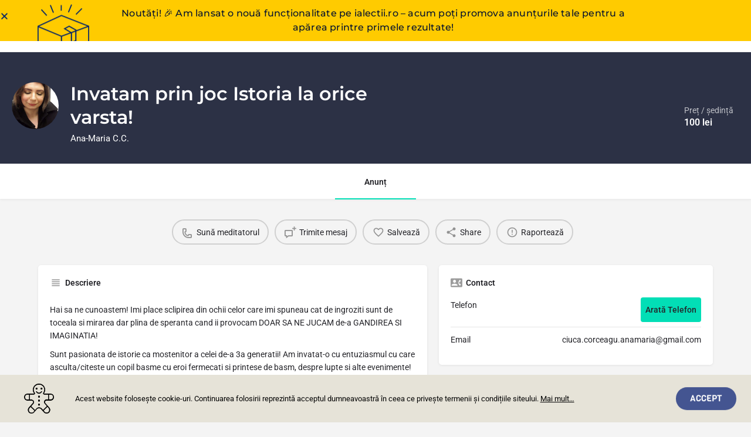

--- FILE ---
content_type: text/html; charset=UTF-8
request_url: https://ialectii.ro/meditatii/istorie/invatam-prin-joc-istoria-la-orice-varsta/
body_size: 29784
content:
<!DOCTYPE html>
<html lang="ro-RO" prefix="og: https://ogp.me/ns#">
<head>
    <!-- Google Tag Manager -->
<script>(function(w,d,s,l,i){w[l]=w[l]||[];w[l].push({'gtm.start':
new Date().getTime(),event:'gtm.js'});var f=d.getElementsByTagName(s)[0],
j=d.createElement(s),dl=l!='dataLayer'?'&l='+l:'';j.async=true;j.src=
'https://www.googletagmanager.com/gtm.js?id='+i+dl;f.parentNode.insertBefore(j,f);
})(window,document,'script','dataLayer','GTM-WGV76NB');</script>
<!-- End Google Tag Manager -->
<!-- GAS code -->
<script async src="https://pagead2.googlesyndication.com/pagead/js/adsbygoogle.js?client=ca-pub-8304532841743824"
     crossorigin="anonymous"></script>
<!-- End GAS code -->
	<!-- Global site tag (gtag.js) - Google Analytics -->
<script async src="https://www.googletagmanager.com/gtag/js?id=UA-3580792-46"></script>
<script>
  window.dataLayer = window.dataLayer || [];
  function gtag(){dataLayer.push(arguments);}
  gtag('js', new Date());

  gtag('config', 'UA-3580792-46');
</script>

	<meta charset="UTF-8" />
	<meta name="viewport" content="width=device-width, initial-scale=1.0, maximum-scale=1.0, user-scalable=no" />
	<link rel="pingback" href="https://ialectii.ro/xmlrpc.php">

			    <!-- PVC Template -->
    <script type="text/template" id="pvc-stats-view-template">
    <i class="pvc-stats-icon small" aria-hidden="true"><svg xmlns="http://www.w3.org/2000/svg" version="1.0" viewBox="0 0 502 315" preserveAspectRatio="xMidYMid meet"><g transform="translate(0,332) scale(0.1,-0.1)" fill="" stroke="none"><path d="M2394 3279 l-29 -30 -3 -207 c-2 -182 0 -211 15 -242 39 -76 157 -76 196 0 15 31 17 60 15 243 l-3 209 -33 29 c-26 23 -41 29 -80 29 -41 0 -53 -5 -78 -31z"/><path d="M3085 3251 c-45 -19 -58 -50 -96 -229 -47 -217 -49 -260 -13 -295 52 -53 146 -42 177 20 16 31 87 366 87 410 0 70 -86 122 -155 94z"/><path d="M1751 3234 c-13 -9 -29 -31 -37 -50 -12 -29 -10 -49 21 -204 19 -94 39 -189 45 -210 14 -50 54 -80 110 -80 34 0 48 6 76 34 21 21 34 44 34 59 0 14 -18 113 -40 219 -37 178 -43 195 -70 221 -36 32 -101 37 -139 11z"/><path d="M1163 3073 c-36 -7 -73 -59 -73 -102 0 -56 133 -378 171 -413 34 -32 83 -37 129 -13 70 36 67 87 -16 290 -86 209 -89 214 -129 231 -35 14 -42 15 -82 7z"/><path d="M3689 3066 c-15 -9 -33 -30 -42 -48 -48 -103 -147 -355 -147 -375 0 -98 131 -148 192 -74 13 15 57 108 97 206 80 196 84 226 37 273 -30 30 -99 39 -137 18z"/><path d="M583 2784 c-38 -19 -67 -74 -58 -113 9 -42 211 -354 242 -373 16 -10 45 -18 66 -18 51 0 107 52 107 100 0 39 -1 41 -124 234 -80 126 -108 162 -133 173 -41 17 -61 16 -100 -3z"/><path d="M4250 2784 c-14 -9 -74 -91 -133 -183 -95 -150 -107 -173 -107 -213 0 -55 33 -94 87 -104 67 -13 90 8 211 198 130 202 137 225 78 284 -27 27 -42 34 -72 34 -22 0 -50 -8 -64 -16z"/><path d="M2275 2693 c-553 -48 -1095 -270 -1585 -649 -135 -104 -459 -423 -483 -476 -23 -49 -22 -139 2 -186 73 -142 361 -457 571 -626 285 -228 642 -407 990 -497 242 -63 336 -73 660 -74 310 0 370 5 595 52 535 111 1045 392 1455 803 122 121 250 273 275 326 19 41 19 137 0 174 -41 79 -309 363 -465 492 -447 370 -946 591 -1479 653 -113 14 -422 18 -536 8z m395 -428 c171 -34 330 -124 456 -258 112 -119 167 -219 211 -378 27 -96 24 -300 -5 -401 -72 -255 -236 -447 -474 -557 -132 -62 -201 -76 -368 -76 -167 0 -236 14 -368 76 -213 98 -373 271 -451 485 -162 444 86 934 547 1084 153 49 292 57 452 25z m909 -232 c222 -123 408 -262 593 -441 76 -74 138 -139 138 -144 0 -16 -233 -242 -330 -319 -155 -123 -309 -223 -461 -299 l-81 -41 32 46 c18 26 49 83 70 128 143 306 141 649 -6 957 -25 52 -61 116 -79 142 l-34 47 45 -20 c26 -10 76 -36 113 -56z m-2057 25 c-40 -58 -105 -190 -130 -263 -110 -324 -59 -707 132 -981 25 -35 42 -64 37 -64 -19 0 -241 119 -326 174 -188 122 -406 314 -532 468 l-58 71 108 103 c185 178 428 349 672 473 66 33 121 60 123 61 2 0 -10 -19 -26 -42z"/><path d="M2375 1950 c-198 -44 -350 -190 -395 -379 -18 -76 -8 -221 19 -290 114 -284 457 -406 731 -260 98 52 188 154 231 260 27 69 37 214 19 290 -38 163 -166 304 -326 360 -67 23 -215 33 -279 19z"/></g></svg></i>
	Vizualizări: <%= total_view %> 	<% if ( today_view > 0 ) { %>
		<span class="views_today">,  <%= today_view %> views today</span>
	<% } %>
	</span>
	</script>
		    	<style>img:is([sizes="auto" i], [sizes^="auto," i]) { contain-intrinsic-size: 3000px 1500px }</style>
	<meta property="og:title" content="Invatam prin joc Istoria la orice varsta!" />
<meta property="og:url" content="https://ialectii.ro/meditatii/istorie/invatam-prin-joc-istoria-la-orice-varsta/" />
<meta property="og:site_name" content="ialectii.ro" />
<meta property="og:type" content="profile" />
<meta property="og:description" content="Ana-Maria C.C." />
<meta property="og:image" content="https://ialectii.ro/wp-content/uploads/listing-uploads/logo/2022/07/16179310_10207556189732374_3250142569035454197_o-1024x1024.jpg" />

<!-- Optimizare pentru motoarele de căutare de Rank Math - https://rankmath.com/ -->
<title>Invatam prin joc Istoria la orice varsta! - ialectii.ro</title>
<meta name="description" content="Hai sa ne cunoastem! Imi place sclipirea din ochii celor care imi spuneau cat de ingroziti sunt de toceala si mirarea dar plina de speranta cand ii provocam"/>
<meta name="robots" content="follow, index, max-snippet:-1, max-video-preview:-1, max-image-preview:large"/>
<link rel="canonical" href="https://ialectii.ro/meditatii/istorie/invatam-prin-joc-istoria-la-orice-varsta/" />
<meta property="og:locale" content="ro_RO" />
<meta property="og:type" content="article" />
<meta property="og:title" content="Invatam prin joc Istoria la orice varsta! - ialectii.ro" />
<meta property="og:description" content="Hai sa ne cunoastem! Imi place sclipirea din ochii celor care imi spuneau cat de ingroziti sunt de toceala si mirarea dar plina de speranta cand ii provocam" />
<meta property="og:url" content="https://ialectii.ro/meditatii/istorie/invatam-prin-joc-istoria-la-orice-varsta/" />
<meta property="og:site_name" content="ialectii.ro" />
<meta property="article:publisher" content="https://www.facebook.com/ialectii.ro/" />
<meta property="og:updated_time" content="2024-11-16T16:52:27+02:00" />
<meta property="fb:app_id" content="279144779720910" />
<meta name="twitter:card" content="summary_large_image" />
<meta name="twitter:title" content="Invatam prin joc Istoria la orice varsta! - ialectii.ro" />
<meta name="twitter:description" content="Hai sa ne cunoastem! Imi place sclipirea din ochii celor care imi spuneau cat de ingroziti sunt de toceala si mirarea dar plina de speranta cand ii provocam" />
<meta name="twitter:site" content="@ialectii" />
<meta name="twitter:creator" content="@ialectii" />
<!-- /Rank Math - modul SEO pentru WordPress -->

<link rel='dns-prefetch' href='//cdnjs.cloudflare.com' />
<link rel='dns-prefetch' href='//fonts.googleapis.com' />

<link rel='preload stylesheet' as='style' onload="this.onload=null;this.rel='stylesheet'" id='wp-block-library-css' href='https://ialectii.ro/wp-includes/css/dist/block-library/style.min.css?ver=6.8.3' type='text/css' media='all' />
<style id='classic-theme-styles-inline-css' type='text/css'>
/*! This file is auto-generated */
.wp-block-button__link{color:#fff;background-color:#32373c;border-radius:9999px;box-shadow:none;text-decoration:none;padding:calc(.667em + 2px) calc(1.333em + 2px);font-size:1.125em}.wp-block-file__button{background:#32373c;color:#fff;text-decoration:none}
</style>
<link rel='stylesheet' id='convertkit-broadcasts-css' href='https://ialectii.ro/wp-content/plugins/convertkit/resources/frontend/css/broadcasts.css?ver=3.1.4' type='text/css' media='all' />
<link rel='stylesheet' id='convertkit-button-css' href='https://ialectii.ro/wp-content/plugins/convertkit/resources/frontend/css/button.css?ver=3.1.4' type='text/css' media='all' />
<link rel='stylesheet' id='convertkit-form-css' href='https://ialectii.ro/wp-content/plugins/convertkit/resources/frontend/css/form.css?ver=3.1.4' type='text/css' media='all' />
<link rel='stylesheet' id='convertkit-form-builder-field-css' href='https://ialectii.ro/wp-content/plugins/convertkit/resources/frontend/css/form-builder.css?ver=3.1.4' type='text/css' media='all' />
<link rel='stylesheet' id='convertkit-form-builder-css' href='https://ialectii.ro/wp-content/plugins/convertkit/resources/frontend/css/form-builder.css?ver=3.1.4' type='text/css' media='all' />
<style id='global-styles-inline-css' type='text/css'>
:root{--wp--preset--aspect-ratio--square: 1;--wp--preset--aspect-ratio--4-3: 4/3;--wp--preset--aspect-ratio--3-4: 3/4;--wp--preset--aspect-ratio--3-2: 3/2;--wp--preset--aspect-ratio--2-3: 2/3;--wp--preset--aspect-ratio--16-9: 16/9;--wp--preset--aspect-ratio--9-16: 9/16;--wp--preset--color--black: #000000;--wp--preset--color--cyan-bluish-gray: #abb8c3;--wp--preset--color--white: #ffffff;--wp--preset--color--pale-pink: #f78da7;--wp--preset--color--vivid-red: #cf2e2e;--wp--preset--color--luminous-vivid-orange: #ff6900;--wp--preset--color--luminous-vivid-amber: #fcb900;--wp--preset--color--light-green-cyan: #7bdcb5;--wp--preset--color--vivid-green-cyan: #00d084;--wp--preset--color--pale-cyan-blue: #8ed1fc;--wp--preset--color--vivid-cyan-blue: #0693e3;--wp--preset--color--vivid-purple: #9b51e0;--wp--preset--gradient--vivid-cyan-blue-to-vivid-purple: linear-gradient(135deg,rgba(6,147,227,1) 0%,rgb(155,81,224) 100%);--wp--preset--gradient--light-green-cyan-to-vivid-green-cyan: linear-gradient(135deg,rgb(122,220,180) 0%,rgb(0,208,130) 100%);--wp--preset--gradient--luminous-vivid-amber-to-luminous-vivid-orange: linear-gradient(135deg,rgba(252,185,0,1) 0%,rgba(255,105,0,1) 100%);--wp--preset--gradient--luminous-vivid-orange-to-vivid-red: linear-gradient(135deg,rgba(255,105,0,1) 0%,rgb(207,46,46) 100%);--wp--preset--gradient--very-light-gray-to-cyan-bluish-gray: linear-gradient(135deg,rgb(238,238,238) 0%,rgb(169,184,195) 100%);--wp--preset--gradient--cool-to-warm-spectrum: linear-gradient(135deg,rgb(74,234,220) 0%,rgb(151,120,209) 20%,rgb(207,42,186) 40%,rgb(238,44,130) 60%,rgb(251,105,98) 80%,rgb(254,248,76) 100%);--wp--preset--gradient--blush-light-purple: linear-gradient(135deg,rgb(255,206,236) 0%,rgb(152,150,240) 100%);--wp--preset--gradient--blush-bordeaux: linear-gradient(135deg,rgb(254,205,165) 0%,rgb(254,45,45) 50%,rgb(107,0,62) 100%);--wp--preset--gradient--luminous-dusk: linear-gradient(135deg,rgb(255,203,112) 0%,rgb(199,81,192) 50%,rgb(65,88,208) 100%);--wp--preset--gradient--pale-ocean: linear-gradient(135deg,rgb(255,245,203) 0%,rgb(182,227,212) 50%,rgb(51,167,181) 100%);--wp--preset--gradient--electric-grass: linear-gradient(135deg,rgb(202,248,128) 0%,rgb(113,206,126) 100%);--wp--preset--gradient--midnight: linear-gradient(135deg,rgb(2,3,129) 0%,rgb(40,116,252) 100%);--wp--preset--font-size--small: 13px;--wp--preset--font-size--medium: 20px;--wp--preset--font-size--large: 36px;--wp--preset--font-size--x-large: 42px;--wp--preset--spacing--20: 0.44rem;--wp--preset--spacing--30: 0.67rem;--wp--preset--spacing--40: 1rem;--wp--preset--spacing--50: 1.5rem;--wp--preset--spacing--60: 2.25rem;--wp--preset--spacing--70: 3.38rem;--wp--preset--spacing--80: 5.06rem;--wp--preset--shadow--natural: 6px 6px 9px rgba(0, 0, 0, 0.2);--wp--preset--shadow--deep: 12px 12px 50px rgba(0, 0, 0, 0.4);--wp--preset--shadow--sharp: 6px 6px 0px rgba(0, 0, 0, 0.2);--wp--preset--shadow--outlined: 6px 6px 0px -3px rgba(255, 255, 255, 1), 6px 6px rgba(0, 0, 0, 1);--wp--preset--shadow--crisp: 6px 6px 0px rgba(0, 0, 0, 1);}:where(.is-layout-flex){gap: 0.5em;}:where(.is-layout-grid){gap: 0.5em;}body .is-layout-flex{display: flex;}.is-layout-flex{flex-wrap: wrap;align-items: center;}.is-layout-flex > :is(*, div){margin: 0;}body .is-layout-grid{display: grid;}.is-layout-grid > :is(*, div){margin: 0;}:where(.wp-block-columns.is-layout-flex){gap: 2em;}:where(.wp-block-columns.is-layout-grid){gap: 2em;}:where(.wp-block-post-template.is-layout-flex){gap: 1.25em;}:where(.wp-block-post-template.is-layout-grid){gap: 1.25em;}.has-black-color{color: var(--wp--preset--color--black) !important;}.has-cyan-bluish-gray-color{color: var(--wp--preset--color--cyan-bluish-gray) !important;}.has-white-color{color: var(--wp--preset--color--white) !important;}.has-pale-pink-color{color: var(--wp--preset--color--pale-pink) !important;}.has-vivid-red-color{color: var(--wp--preset--color--vivid-red) !important;}.has-luminous-vivid-orange-color{color: var(--wp--preset--color--luminous-vivid-orange) !important;}.has-luminous-vivid-amber-color{color: var(--wp--preset--color--luminous-vivid-amber) !important;}.has-light-green-cyan-color{color: var(--wp--preset--color--light-green-cyan) !important;}.has-vivid-green-cyan-color{color: var(--wp--preset--color--vivid-green-cyan) !important;}.has-pale-cyan-blue-color{color: var(--wp--preset--color--pale-cyan-blue) !important;}.has-vivid-cyan-blue-color{color: var(--wp--preset--color--vivid-cyan-blue) !important;}.has-vivid-purple-color{color: var(--wp--preset--color--vivid-purple) !important;}.has-black-background-color{background-color: var(--wp--preset--color--black) !important;}.has-cyan-bluish-gray-background-color{background-color: var(--wp--preset--color--cyan-bluish-gray) !important;}.has-white-background-color{background-color: var(--wp--preset--color--white) !important;}.has-pale-pink-background-color{background-color: var(--wp--preset--color--pale-pink) !important;}.has-vivid-red-background-color{background-color: var(--wp--preset--color--vivid-red) !important;}.has-luminous-vivid-orange-background-color{background-color: var(--wp--preset--color--luminous-vivid-orange) !important;}.has-luminous-vivid-amber-background-color{background-color: var(--wp--preset--color--luminous-vivid-amber) !important;}.has-light-green-cyan-background-color{background-color: var(--wp--preset--color--light-green-cyan) !important;}.has-vivid-green-cyan-background-color{background-color: var(--wp--preset--color--vivid-green-cyan) !important;}.has-pale-cyan-blue-background-color{background-color: var(--wp--preset--color--pale-cyan-blue) !important;}.has-vivid-cyan-blue-background-color{background-color: var(--wp--preset--color--vivid-cyan-blue) !important;}.has-vivid-purple-background-color{background-color: var(--wp--preset--color--vivid-purple) !important;}.has-black-border-color{border-color: var(--wp--preset--color--black) !important;}.has-cyan-bluish-gray-border-color{border-color: var(--wp--preset--color--cyan-bluish-gray) !important;}.has-white-border-color{border-color: var(--wp--preset--color--white) !important;}.has-pale-pink-border-color{border-color: var(--wp--preset--color--pale-pink) !important;}.has-vivid-red-border-color{border-color: var(--wp--preset--color--vivid-red) !important;}.has-luminous-vivid-orange-border-color{border-color: var(--wp--preset--color--luminous-vivid-orange) !important;}.has-luminous-vivid-amber-border-color{border-color: var(--wp--preset--color--luminous-vivid-amber) !important;}.has-light-green-cyan-border-color{border-color: var(--wp--preset--color--light-green-cyan) !important;}.has-vivid-green-cyan-border-color{border-color: var(--wp--preset--color--vivid-green-cyan) !important;}.has-pale-cyan-blue-border-color{border-color: var(--wp--preset--color--pale-cyan-blue) !important;}.has-vivid-cyan-blue-border-color{border-color: var(--wp--preset--color--vivid-cyan-blue) !important;}.has-vivid-purple-border-color{border-color: var(--wp--preset--color--vivid-purple) !important;}.has-vivid-cyan-blue-to-vivid-purple-gradient-background{background: var(--wp--preset--gradient--vivid-cyan-blue-to-vivid-purple) !important;}.has-light-green-cyan-to-vivid-green-cyan-gradient-background{background: var(--wp--preset--gradient--light-green-cyan-to-vivid-green-cyan) !important;}.has-luminous-vivid-amber-to-luminous-vivid-orange-gradient-background{background: var(--wp--preset--gradient--luminous-vivid-amber-to-luminous-vivid-orange) !important;}.has-luminous-vivid-orange-to-vivid-red-gradient-background{background: var(--wp--preset--gradient--luminous-vivid-orange-to-vivid-red) !important;}.has-very-light-gray-to-cyan-bluish-gray-gradient-background{background: var(--wp--preset--gradient--very-light-gray-to-cyan-bluish-gray) !important;}.has-cool-to-warm-spectrum-gradient-background{background: var(--wp--preset--gradient--cool-to-warm-spectrum) !important;}.has-blush-light-purple-gradient-background{background: var(--wp--preset--gradient--blush-light-purple) !important;}.has-blush-bordeaux-gradient-background{background: var(--wp--preset--gradient--blush-bordeaux) !important;}.has-luminous-dusk-gradient-background{background: var(--wp--preset--gradient--luminous-dusk) !important;}.has-pale-ocean-gradient-background{background: var(--wp--preset--gradient--pale-ocean) !important;}.has-electric-grass-gradient-background{background: var(--wp--preset--gradient--electric-grass) !important;}.has-midnight-gradient-background{background: var(--wp--preset--gradient--midnight) !important;}.has-small-font-size{font-size: var(--wp--preset--font-size--small) !important;}.has-medium-font-size{font-size: var(--wp--preset--font-size--medium) !important;}.has-large-font-size{font-size: var(--wp--preset--font-size--large) !important;}.has-x-large-font-size{font-size: var(--wp--preset--font-size--x-large) !important;}
:where(.wp-block-post-template.is-layout-flex){gap: 1.25em;}:where(.wp-block-post-template.is-layout-grid){gap: 1.25em;}
:where(.wp-block-columns.is-layout-flex){gap: 2em;}:where(.wp-block-columns.is-layout-grid){gap: 2em;}
:root :where(.wp-block-pullquote){font-size: 1.5em;line-height: 1.6;}
</style>
<link rel='stylesheet' id='contact-form-7-css' href='https://ialectii.ro/wp-content/plugins/contact-form-7/includes/css/styles.css?ver=6.1.4' type='text/css' media='all' />
<link rel='stylesheet' id='a3-pvc-style-css' href='https://ialectii.ro/wp-content/plugins/page-views-count/assets/css/style.min.css?ver=2.8.7' type='text/css' media='all' />
<link rel='stylesheet' id='woocommerce-layout-css' href='https://ialectii.ro/wp-content/plugins/woocommerce/assets/css/woocommerce-layout.css?ver=10.4.3' type='text/css' media='all' />
<link rel='stylesheet' id='woocommerce-smallscreen-css' href='https://ialectii.ro/wp-content/plugins/woocommerce/assets/css/woocommerce-smallscreen.css?ver=10.4.3' type='text/css' media='only screen and (max-width: 768px)' />
<link rel='stylesheet' id='woocommerce-general-css' href='https://ialectii.ro/wp-content/plugins/woocommerce/assets/css/woocommerce.css?ver=10.4.3' type='text/css' media='all' />
<style id='woocommerce-inline-inline-css' type='text/css'>
.woocommerce form .form-row .required { visibility: visible; }
</style>
<link rel='stylesheet' id='elementor-icons-css' href='https://ialectii.ro/wp-content/plugins/elementor/assets/lib/eicons/css/elementor-icons.min.css?ver=5.46.0' type='text/css' media='all' />
<link rel='stylesheet' id='elementor-frontend-css' href='https://ialectii.ro/wp-content/plugins/elementor/assets/css/frontend.min.css?ver=3.34.2' type='text/css' media='all' />
<link rel='stylesheet' id='elementor-post-8-css' href='https://ialectii.ro/wp-content/uploads/elementor/css/post-8.css?ver=1769218571' type='text/css' media='all' />
<link rel='stylesheet' id='font-awesome-5-all-css' href='https://ialectii.ro/wp-content/plugins/elementor/assets/lib/font-awesome/css/all.min.css?ver=3.34.2' type='text/css' media='all' />
<link rel='stylesheet' id='font-awesome-4-shim-css' href='https://ialectii.ro/wp-content/plugins/elementor/assets/lib/font-awesome/css/v4-shims.min.css?ver=3.34.2' type='text/css' media='all' />
<link rel='stylesheet' id='widget-menu-anchor-css' href='https://ialectii.ro/wp-content/plugins/elementor/assets/css/widget-menu-anchor.min.css?ver=3.34.2' type='text/css' media='all' />
<link rel='stylesheet' id='widget-image-css' href='https://ialectii.ro/wp-content/plugins/elementor/assets/css/widget-image.min.css?ver=3.34.2' type='text/css' media='all' />
<link rel='stylesheet' id='widget-heading-css' href='https://ialectii.ro/wp-content/plugins/elementor/assets/css/widget-heading.min.css?ver=3.34.2' type='text/css' media='all' />
<link rel='stylesheet' id='widget-form-css' href='https://ialectii.ro/wp-content/plugins/elementor-pro/assets/css/widget-form.min.css?ver=3.34.2' type='text/css' media='all' />
<link rel='stylesheet' id='widget-divider-css' href='https://ialectii.ro/wp-content/plugins/elementor/assets/css/widget-divider.min.css?ver=3.34.2' type='text/css' media='all' />
<link rel='stylesheet' id='widget-icon-list-css' href='https://ialectii.ro/wp-content/plugins/elementor/assets/css/widget-icon-list.min.css?ver=3.34.2' type='text/css' media='all' />
<link rel='stylesheet' id='e-animation-slideInUp-css' href='https://ialectii.ro/wp-content/plugins/elementor/assets/lib/animations/styles/slideInUp.min.css?ver=3.34.2' type='text/css' media='all' />
<link rel='stylesheet' id='e-animation-slideInDown-css' href='https://ialectii.ro/wp-content/plugins/elementor/assets/lib/animations/styles/slideInDown.min.css?ver=3.34.2' type='text/css' media='all' />
<link rel='stylesheet' id='e-popup-css' href='https://ialectii.ro/wp-content/plugins/elementor-pro/assets/css/conditionals/popup.min.css?ver=3.34.2' type='text/css' media='all' />
<link rel='stylesheet' id='elementor-post-1020-css' href='https://ialectii.ro/wp-content/uploads/elementor/css/post-1020.css?ver=1769218572' type='text/css' media='all' />
<link rel='stylesheet' id='elementor-post-5753-css' href='https://ialectii.ro/wp-content/uploads/elementor/css/post-5753.css?ver=1769218572' type='text/css' media='all' />
<link rel='stylesheet' id='elementor-post-471-css' href='https://ialectii.ro/wp-content/uploads/elementor/css/post-471.css?ver=1769218572' type='text/css' media='all' />
<link rel='stylesheet' id='a3pvc-css' href='//ialectii.ro/wp-content/uploads/sass/pvc.min.css?ver=1732134982' type='text/css' media='all' />
<link rel='stylesheet' id='mylisting-google-maps-css' href='https://ialectii.ro/wp-content/themes/my-listing/assets/dist/maps/google-maps/google-maps.css?ver=2.14' type='text/css' media='all' />
<link rel='preload stylesheet' as='style' onload="this.onload=null;this.rel='stylesheet'" id='mylisting-icons-css' href='https://ialectii.ro/wp-content/themes/my-listing/assets/dist/icons.css?ver=2.14' type='text/css' media='all' />
<link rel='stylesheet' id='mylisting-material-icons-css' href='https://fonts.googleapis.com/icon?family=Material+Icons&#038;display=swap&#038;ver=6.8.3' type='text/css' media='all' />
<link rel='stylesheet' id='mylisting-select2-css' href='https://ialectii.ro/wp-content/themes/my-listing/assets/vendor/select2/select2.css?ver=4.0.13' type='text/css' media='all' />
<link rel='stylesheet' id='mylisting-vendor-css' href='https://ialectii.ro/wp-content/themes/my-listing/assets/dist/vendor.css?ver=2.14' type='text/css' media='all' />
<link rel='stylesheet' id='mylisting-frontend-css' href='https://ialectii.ro/wp-content/themes/my-listing/assets/dist/frontend.css?ver=2.14' type='text/css' media='all' />
<link rel='stylesheet' id='ml-max-w-1200-css' href='https://ialectii.ro/wp-content/themes/my-listing/assets/dist/max-width-1200.css?ver=2.14' type='text/css' media='(max-width: 1200px)' />
<link rel='stylesheet' id='ml-max-w-992-css' href='https://ialectii.ro/wp-content/themes/my-listing/assets/dist/max-width-992.css?ver=2.14' type='text/css' media='(max-width: 992px)' />
<link rel='stylesheet' id='ml-max-w-768-css' href='https://ialectii.ro/wp-content/themes/my-listing/assets/dist/max-width-768.css?ver=2.14' type='text/css' media='(max-width: 768px)' />
<link rel='stylesheet' id='ml-max-w-600-css' href='https://ialectii.ro/wp-content/themes/my-listing/assets/dist/max-width-600.css?ver=2.14' type='text/css' media='(max-width: 600px)' />
<link rel='stylesheet' id='ml-max-w-480-css' href='https://ialectii.ro/wp-content/themes/my-listing/assets/dist/max-width-480.css?ver=2.14' type='text/css' media='(max-width: 480px)' />
<link rel='stylesheet' id='ml-max-w-320-css' href='https://ialectii.ro/wp-content/themes/my-listing/assets/dist/max-width-320.css?ver=2.14' type='text/css' media='(max-width: 320px)' />
<link rel='stylesheet' id='ml-min-w-993-css' href='https://ialectii.ro/wp-content/themes/my-listing/assets/dist/min-width-993.css?ver=2.14' type='text/css' media='(min-width: 993px)' />
<link rel='stylesheet' id='ml-min-w-1201-css' href='https://ialectii.ro/wp-content/themes/my-listing/assets/dist/min-width-1201.css?ver=2.14' type='text/css' media='(min-width: 1201px)' />
<link rel='stylesheet' id='mylisting-single-listing-css' href='https://ialectii.ro/wp-content/themes/my-listing/assets/dist/single-listing.css?ver=2.14' type='text/css' media='all' />
<link rel='stylesheet' id='wc-general-style-css' href='https://ialectii.ro/wp-content/themes/my-listing/assets/dist/wc-general-style.css?ver=2.14' type='text/css' media='all' />
<link rel='stylesheet' id='theme-styles-default-css' href='https://ialectii.ro/wp-content/themes/my-listing/style.css?ver=6.8.3' type='text/css' media='all' />
<style id='theme-styles-default-inline-css' type='text/css'>
:root{}
</style>
<link rel='stylesheet' id='child-style-css' href='https://ialectii.ro/wp-content/themes/my-listing-child/style.css?ver=6.8.3' type='text/css' media='all' />
<link rel='stylesheet' id='mylisting-dynamic-styles-css' href='https://ialectii.ro/wp-content/uploads/mylisting-dynamic-styles.css?ver=1768462622' type='text/css' media='all' />
<link rel='stylesheet' id='elementor-gf-local-montserrat-css' href='https://ialectii.ro/wp-content/uploads/elementor/google-fonts/css/montserrat.css?ver=1742218487' type='text/css' media='all' />
<link rel='stylesheet' id='elementor-gf-local-roboto-css' href='https://ialectii.ro/wp-content/uploads/elementor/google-fonts/css/roboto.css?ver=1742218546' type='text/css' media='all' />
<link rel='stylesheet' id='elementor-gf-local-viga-css' href='https://ialectii.ro/wp-content/uploads/elementor/google-fonts/css/viga.css?ver=1742218547' type='text/css' media='all' />
<link rel='stylesheet' id='elementor-icons-shared-0-css' href='https://ialectii.ro/wp-content/plugins/elementor/assets/lib/font-awesome/css/fontawesome.min.css?ver=5.15.3' type='text/css' media='all' />
<link rel='stylesheet' id='elementor-icons-fa-solid-css' href='https://ialectii.ro/wp-content/plugins/elementor/assets/lib/font-awesome/css/solid.min.css?ver=5.15.3' type='text/css' media='all' />
<link rel='stylesheet' id='elementor-icons-fa-brands-css' href='https://ialectii.ro/wp-content/plugins/elementor/assets/lib/font-awesome/css/brands.min.css?ver=5.15.3' type='text/css' media='all' />
<script type="text/javascript" src="https://ialectii.ro/wp-includes/js/jquery/jquery.min.js?ver=3.7.1" id="jquery-core-js"></script>
<script type="text/javascript" src="https://ialectii.ro/wp-includes/js/underscore.min.js?ver=1.13.7" id="underscore-js"></script>
<script type="text/javascript" src="https://ialectii.ro/wp-includes/js/backbone.min.js?ver=1.6.0" id="backbone-js"></script>
<script type="text/javascript" id="a3-pvc-backbone-js-extra">
/* <![CDATA[ */
var pvc_vars = {"rest_api_url":"https:\/\/ialectii.ro\/wp-json\/pvc\/v1","ajax_url":"https:\/\/ialectii.ro\/wp-admin\/admin-ajax.php","security":"420e7e7ce9","ajax_load_type":"rest_api"};
/* ]]> */
</script>
<script type="text/javascript" src="https://ialectii.ro/wp-content/plugins/page-views-count/assets/js/pvc.backbone.min.js?ver=2.8.7" id="a3-pvc-backbone-js"></script>
<script type="text/javascript" src="https://ialectii.ro/wp-content/plugins/woocommerce/assets/js/jquery-blockui/jquery.blockUI.min.js?ver=2.7.0-wc.10.4.3" id="wc-jquery-blockui-js" defer="defer" data-wp-strategy="defer"></script>
<script type="text/javascript" id="wc-add-to-cart-js-extra">
/* <![CDATA[ */
var wc_add_to_cart_params = {"ajax_url":"\/wp-admin\/admin-ajax.php","wc_ajax_url":"\/?wc-ajax=%%endpoint%%","i18n_view_cart":"Vezi co\u0219ul","cart_url":"https:\/\/ialectii.ro\/cart\/","is_cart":"","cart_redirect_after_add":"no"};
/* ]]> */
</script>
<script type="text/javascript" src="https://ialectii.ro/wp-content/plugins/woocommerce/assets/js/frontend/add-to-cart.min.js?ver=10.4.3" id="wc-add-to-cart-js" defer="defer" data-wp-strategy="defer"></script>
<script type="text/javascript" src="https://ialectii.ro/wp-content/plugins/woocommerce/assets/js/js-cookie/js.cookie.min.js?ver=2.1.4-wc.10.4.3" id="wc-js-cookie-js" defer="defer" data-wp-strategy="defer"></script>
<script type="text/javascript" id="woocommerce-js-extra">
/* <![CDATA[ */
var woocommerce_params = {"ajax_url":"\/wp-admin\/admin-ajax.php","wc_ajax_url":"\/?wc-ajax=%%endpoint%%","i18n_password_show":"Arat\u0103 parola","i18n_password_hide":"Ascunde parola"};
/* ]]> */
</script>
<script type="text/javascript" src="https://ialectii.ro/wp-content/plugins/woocommerce/assets/js/frontend/woocommerce.min.js?ver=10.4.3" id="woocommerce-js" defer="defer" data-wp-strategy="defer"></script>
<script type="text/javascript" src="https://ialectii.ro/wp-content/plugins/elementor/assets/lib/font-awesome/js/v4-shims.min.js?ver=3.34.2" id="font-awesome-4-shim-js"></script>
<link rel="https://api.w.org/" href="https://ialectii.ro/wp-json/" /><link rel="EditURI" type="application/rsd+xml" title="RSD" href="https://ialectii.ro/xmlrpc.php?rsd" />
<meta name="generator" content="WordPress 6.8.3" />
<link rel='shortlink' href='https://ialectii.ro/?p=2500' />
<link rel="alternate" title="oEmbed (JSON)" type="application/json+oembed" href="https://ialectii.ro/wp-json/oembed/1.0/embed?url=https%3A%2F%2Fialectii.ro%2Fmeditatii%2Fistorie%2Finvatam-prin-joc-istoria-la-orice-varsta%2F" />
<link rel="alternate" title="oEmbed (XML)" type="text/xml+oembed" href="https://ialectii.ro/wp-json/oembed/1.0/embed?url=https%3A%2F%2Fialectii.ro%2Fmeditatii%2Fistorie%2Finvatam-prin-joc-istoria-la-orice-varsta%2F&#038;format=xml" />
<meta name="cdp-version" content="1.5.0" /><script type="text/javascript">var MyListing = {"Helpers":{},"Handlers":{},"MapConfig":{"ClusterSize":35,"AccessToken":"","Language":"default","TypeRestrictions":"geocode","CountryRestrictions":[],"CustomSkins":{}}};</script><script type="text/javascript">var CASE27 = {"ajax_url":"https:\/\/ialectii.ro\/wp-admin\/admin-ajax.php","login_url":"https:\/\/ialectii.ro\/my-account\/","register_url":"https:\/\/ialectii.ro\/my-account\/?register","mylisting_ajax_url":"\/?mylisting-ajax=1","theme_folder":"https:\/\/ialectii.ro\/wp-content\/themes\/my-listing","theme_version":"2.14","env":"production","ajax_nonce":"4c531523df","l10n":{"selectOption":"Selecteaz\u0103 o op\u021biune","errorLoading":"Rezultatele nu se pot \u00eenc\u0103rca.","removeAllItems":"Remove all items","loadingMore":"Loading more results\u2026","noResults":"Nu am g\u0103sit niciun rezultat","searching":"Caut\u0103...","datepicker":{"format":"DD MMMM, YY","timeFormat":"h:mm A","dateTimeFormat":"DD MMMM, YY, h:mm A","timePicker24Hour":false,"firstDay":1,"applyLabel":"Apply","cancelLabel":"Cancel","customRangeLabel":"Custom Range","daysOfWeek":["Su","Mo","Tu","We","Th","Fr","Sa"],"monthNames":["January","February","March","April","May","June","July","August","September","October","November","December"]},"irreversible_action":"Aceasta este o ac\u021biune ireversibil\u0103. Dore\u0219ti s\u0103 continui oricum?","delete_listing_confirm":"E\u0219ti sigur c\u0103 dore\u0219ti s\u0103 \u0219tergi acest anun\u021b?","copied_to_clipboard":"Copiat!","nearby_listings_location_required":"Enter a location to find nearby listings.","nearby_listings_retrieving_location":"Retrieving location...","nearby_listings_searching":"Searching for nearby listings...","geolocation_failed":"You must enable location to use this feature.","something_went_wrong":"Something went wrong.","all_in_category":"All in \"%s\"","invalid_file_type":"Invalid file type. Accepted types:","file_limit_exceeded":"You have exceeded the file upload limit (%d).","file_size_limit":"This attachement (%s) exceeds upload size limit (%d).","terms_limit":"You can select a maximum of %s item(s) for this field.","input_too_short":"Field value can't be shorter than %d characters.","input_too_long":"Field value can't be longer than %d characters.","recaptcha_config_error":"reCAPTCHA could not be loaded. Please check your internet connection or contact the site administrator if the problem persists."},"woocommerce":[],"map_provider":"google-maps","google_btn_local":"ro_RO","caption1":"false","caption2":"false","close_on_scroll":"1","recaptcha_type":"v2","recaptcha_key":"","select2_keep_open_multi":"1","js_field_html_img":"<div class=\"uploaded-file uploaded-image review-gallery-image job-manager-uploaded-file\">\t<span class=\"uploaded-file-preview\">\t\t\t\t\t<span class=\"job-manager-uploaded-file-preview\">\t\t\t\t<img alt=\"Uploaded file\" src=\"\">\t\t\t<\/span>\t\t\t\t<a href=\"#\" class=\"remove-uploaded-file review-gallery-image-remove job-manager-remove-uploaded-file\"><i class=\"mi delete\"><\/i><\/a>\t<\/span>\t<input type=\"hidden\" class=\"input-text\" name=\"\" value=\"b64:\"><\/div>","js_field_html":"<div class=\"uploaded-file  review-gallery-image job-manager-uploaded-file\">\t<span class=\"uploaded-file-preview\">\t\t\t\t\t<span class=\"job-manager-uploaded-file-name\">\t\t\t\t<i class=\"mi insert_drive_file uploaded-file-icon\"><\/i>\t\t\t\t<code><\/code>\t\t\t<\/span>\t\t\t\t<a href=\"#\" class=\"remove-uploaded-file review-gallery-image-remove job-manager-remove-uploaded-file\"><i class=\"mi delete\"><\/i><\/a>\t<\/span>\t<input type=\"hidden\" class=\"input-text\" name=\"\" value=\"b64:\"><\/div>"};</script>	<noscript><style>.woocommerce-product-gallery{ opacity: 1 !important; }</style></noscript>
	<meta name="generator" content="Elementor 3.34.2; features: additional_custom_breakpoints; settings: css_print_method-external, google_font-enabled, font_display-auto">
<meta property="fb:app_id" content="279144779720910" /><style type="text/css">.recentcomments a{display:inline !important;padding:0 !important;margin:0 !important;}</style><!-- All in one Favicon 4.8 --><link rel="icon" href="https://ialectii.ro/wp-content/uploads/2020/04/favicon-wp@1x.png" type="image/png"/>

<meta name='profitshareid' content='e4e7f2a0ffb10833ec96a9454aa50102' />
			<style>
				.e-con.e-parent:nth-of-type(n+4):not(.e-lazyloaded):not(.e-no-lazyload),
				.e-con.e-parent:nth-of-type(n+4):not(.e-lazyloaded):not(.e-no-lazyload) * {
					background-image: none !important;
				}
				@media screen and (max-height: 1024px) {
					.e-con.e-parent:nth-of-type(n+3):not(.e-lazyloaded):not(.e-no-lazyload),
					.e-con.e-parent:nth-of-type(n+3):not(.e-lazyloaded):not(.e-no-lazyload) * {
						background-image: none !important;
					}
				}
				@media screen and (max-height: 640px) {
					.e-con.e-parent:nth-of-type(n+2):not(.e-lazyloaded):not(.e-no-lazyload),
					.e-con.e-parent:nth-of-type(n+2):not(.e-lazyloaded):not(.e-no-lazyload) * {
						background-image: none !important;
					}
				}
			</style>
			<style type="text/css" id="mylisting-typography"></style>	<!-- Facebook Pixel Code -->
<script>
  !function(f,b,e,v,n,t,s)
  {if(f.fbq)return;n=f.fbq=function(){n.callMethod?
  n.callMethod.apply(n,arguments):n.queue.push(arguments)};
  if(!f._fbq)f._fbq=n;n.push=n;n.loaded=!0;n.version='2.0';
  n.queue=[];t=b.createElement(e);t.async=!0;
  t.src=v;s=b.getElementsByTagName(e)[0];
  s.parentNode.insertBefore(t,s)}(window, document,'script',
  'https://connect.facebook.net/en_US/fbevents.js');
  fbq('init', '669583383609421');
  fbq('track', 'PageView');
</script>
<noscript><img height="1" width="1" style="display:none"
  src="https://www.facebook.com/tr?id=669583383609421&ev=PageView&noscript=1"
/></noscript>
<!-- End Facebook Pixel Code -->
</head>
<body class="wp-singular job_listing-template-default single single-job_listing postid-2500 wp-theme-my-listing wp-child-theme-my-listing-child theme-my-listing woocommerce-no-js my-listing single-listing type-meditatii cover-style-none elementor-default elementor-kit-8">
    <!-- FB share btn -->
    <div id="fb-root"></div>
<script async defer crossorigin="anonymous" src="https://connect.facebook.net/ro_RO/sdk.js#xfbml=1&version=v14.0&appId=279144779720910&autoLogAppEvents=1" nonce="82KUyoUR"></script>
    <!-- Google Tag Manager (noscript) -->
<noscript><iframe src="https://www.googletagmanager.com/ns.html?id=GTM-WGV76NB"
height="0" width="0" style="display:none;visibility:hidden"></iframe></noscript>
<!-- End Google Tag Manager (noscript) -->

<div id="c27-site-wrapper"><link rel='stylesheet' id='mylisting-spin-box-css' href='https://ialectii.ro/wp-content/themes/my-listing/assets/dist/spin-box.css?ver=2.14' type='text/css' media='all' />
<div class="loader-bg main-loader border-color" style="background-color: #ffffff;">
	<div class="spin-box" style="
		border-color: transparent;
		border-bottom-color: #242429;
		border-left-color: #242429;
	"></div>
</div>
<link rel='stylesheet' id='mylisting-header-css' href='https://ialectii.ro/wp-content/themes/my-listing/assets/dist/header.css?ver=2.14' type='text/css' media='all' />

<header class="c27-main-header header header-style-default header-width-full-width header-light-skin header-scroll-light-skin header-scroll-hide header-fixed header-menu-right">
	<div class="header-skin"></div>
	<div class="header-container">
		<div class="header-top container-fluid">
			<div class="header-left">
			<div class="mobile-menu">
				<a aria-label="Mobile menu icon" href="#main-menu">
					<div class="mobile-menu-lines"><i class="mi menu"></i></div>
				</a>
			</div>
			<div class="logo">
									
					<a aria-label="Site logo" href="https://ialectii.ro/" class="static-logo">
						<img width="300" height="58" src="https://ialectii.ro/wp-content/uploads/2020/04/ialectii-logo-copy@2x-300x58.png" class="" alt="ialectii" aria-hidden="true" decoding="async" srcset="https://ialectii.ro/wp-content/uploads/2020/04/ialectii-logo-copy@2x-300x58.png 300w, https://ialectii.ro/wp-content/uploads/2020/04/ialectii-logo-copy@2x-600x116.png 600w, https://ialectii.ro/wp-content/uploads/2020/04/ialectii-logo-copy@2x-768x148.png 768w, https://ialectii.ro/wp-content/uploads/2020/04/ialectii-logo-copy@2x.png 800w" sizes="(max-width: 300px) 100vw, 300px" />					</a>
							</div>
						</div>
			<div class="header-center">
			<div class="i-nav">
				<div class="mobile-nav-head">
					<div class="mnh-close-icon">
						<a aria-label="Close mobile menu" href="#close-main-menu">
							<i class="mi close"></i>
						</a>
					</div>

									</div>

				
					<ul id="menu-menu-ro-principal" class="main-menu main-nav no-list-style"><li id="menu-item-1077" class="menu-item menu-item-type-post_type menu-item-object-page menu-item-1077"><a href="https://ialectii.ro/anunturi-meditatii/">Anunțuri meditații<span class="menu-badge badge-bounce"></span></a></li>
<li id="menu-item-1245" class="menu-item menu-item-type-post_type menu-item-object-page menu-item-1245"><a href="https://ialectii.ro/intrebari-frecvente/">Întrebări frecvente</a></li>
<li id="menu-item-423" class="menu-item menu-item-type-custom menu-item-object-custom menu-item-home menu-item-423"><a href="https://ialectii.ro/#cum_functioneaza">Cum funcționează?</a></li>
<li id="menu-item-1790" class="menu-item menu-item-type-post_type menu-item-object-page current_page_parent menu-item-1790"><a href="https://ialectii.ro/comunitate/">Comunitate/Blog</a></li>
<li id="menu-item-363" class="menu-item menu-item-type-post_type menu-item-object-page menu-item-363"><a href="https://ialectii.ro/contact/">Contact</a></li>
</ul>
					<div class="mobile-nav-button">
						<div class="header-button">
	<a href="https://ialectii.ro/add-new/" class="buttons button-2">
		Adaugare anunt	</a>
</div>					</div>
				</div>
				<div class="i-nav-overlay"></div>
				</div>
			<div class="header-right">
									<div class="user-area signin-area">
						<i class="mi person user-area-icon"></i>
						<a href="https://ialectii.ro/my-account/">
							Autentificare						</a>
													<span>sau</span>
							<a href="https://ialectii.ro/my-account/?register">
								Înregistrare							</a>
											</div>
					<div class="mob-sign-in">
						<a aria-label="Mobile sign in button" href="https://ialectii.ro/my-account/"><i class="mi person"></i></a>
					</div>

									
				<div class="header-button">
	<a href="https://ialectii.ro/add-new/" class="buttons button-2">
		Adaugare anunt	</a>
</div>
							</div>
		</div>
	</div>
</header>

	<div class="c27-top-content-margin"></div>

<link rel='stylesheet' id='mylisting-blog-feed-widget-css' href='https://ialectii.ro/wp-content/themes/my-listing/assets/dist/blog-feed-widget.css?ver=2.14' type='text/css' media='all' />
<script type="text/javascript">document.body.dataset.activeTab = window.location.hash.substr(1);</script>
<div class="single-job-listing " id="c27-single-listing">
    <input type="hidden" id="case27-post-id" value="2500">
    <input type="hidden" id="case27-author-id" value="547">
    <!-- <section> opening tag is omitted -->
        
<section class="featured-section profile-cover profile-cover-no-img">
    <div class="overlay"
         style="background-color: #242429;
                opacity: 0.5;"
        >
    </div>
<!-- Omit the closing </section> tag -->
        <div class="main-info-desktop">
            <div class="container listing-main-info">
    <div class="col-md-6">
        <div class="profile-name has-tagline no-rating">
                            <link rel='stylesheet' id='mylisting-photoswipe-css' href='https://ialectii.ro/wp-content/themes/my-listing/assets/dist/photoswipe.css?ver=2.14' type='text/css' media='all' />
                                <a
                	aria-label="Listing logo"
                    class="profile-avatar open-photo-swipe"
                    href="https://ialectii.ro/wp-content/uploads/listing-uploads/logo/2022/07/16179310_10207556189732374_3250142569035454197_o.jpg"
                    style="background-image: url('https://ialectii.ro/wp-content/uploads/listing-uploads/logo/2022/07/16179310_10207556189732374_3250142569035454197_o-300x300.jpg')"
                    alt=""
                    title="16179310_10207556189732374_3250142569035454197_o.jpg"
                    caption=""
                    description=""
                ></a>
            
            <h1 class="case27-primary-text">
                Invatam prin joc Istoria la orice varsta!                                            </h1>
            <div class="pa-below-title">
                
                                    <h2 class="profile-tagline listing-tagline-field">Ana-Maria C.C.</h2>
                            </div>
        </div>
    </div>

    <div class="col-md-6">
    <div class="listing-main-buttons detail-count-1">
        <ul class="no-list-style">
                            <li class="price-or-date">
                    <div class="lmb-label">Preț / ședință</div>
                    <div class="value">100<span class="suffix"> lei</span></div>
                </li>
            
                    </ul>
    </div>
</div>
</div>
        </div>
    </section>
    <div class="main-info-mobile">
        <div class="container listing-main-info">
    <div class="col-md-6">
        <div class="profile-name has-tagline no-rating">
                                                            <a
                	aria-label="Listing logo"
                    class="profile-avatar open-photo-swipe"
                    href="https://ialectii.ro/wp-content/uploads/listing-uploads/logo/2022/07/16179310_10207556189732374_3250142569035454197_o.jpg"
                    style="background-image: url('https://ialectii.ro/wp-content/uploads/listing-uploads/logo/2022/07/16179310_10207556189732374_3250142569035454197_o-300x300.jpg')"
                    alt=""
                    title="16179310_10207556189732374_3250142569035454197_o.jpg"
                    caption=""
                    description=""
                ></a>
            
            <h1 class="case27-primary-text">
                Invatam prin joc Istoria la orice varsta!                                            </h1>
            <div class="pa-below-title">
                
                                    <h2 class="profile-tagline listing-tagline-field">Ana-Maria C.C.</h2>
                            </div>
        </div>
    </div>

    <div class="col-md-6">
    <div class="listing-main-buttons detail-count-1">
        <ul class="no-list-style">
                            <li class="price-or-date">
                    <div class="lmb-label">Preț / ședință</div>
                    <div class="value">100<span class="suffix"> lei</span></div>
                </li>
            
                    </ul>
    </div>
</div>
</div>
    </div>
    <div class="profile-header">
        <div class="container">
            <div class="row">
                <div class="col-md-12">
                    <div class="profile-menu">
                        <ul class="cts-carousel no-list-style">
                            <li>
                                    <a href="#" id="listing_tab_anunt_toggle" data-section-id="anunt" class="listing-tab-toggle toggle-tab-type-main" data-options="{}">
                                        Anunț
                                        
                                        
                                                                            </a>
                                </li>                            <li class="cts-prev">prev</li>
                            <li class="cts-next">next</li>
                        </ul>
                    </div>
                </div>
            </div>
        </div>
    </div>

    
<div class="container qla-container">
	<div class="quick-listing-actions">
		<ul class="cts-carousel no-list-style">
												
<li id="qa-716758" class=" ml-track-btn">
    <a href="tel:0756604556" rel="nofollow">
    	<i class="icon-phone-outgoing"></i>    	<span>Sună meditatorul</span>
    </a>
</li>																<li id="qa-c0f1e3" class=" ml-track-btn">
    <a href="#" class="cts-open-chat" data-post-data="{&quot;id&quot;:2500,&quot;image&quot;:&quot;https:\/\/ialectii.ro\/wp-content\/uploads\/listing-uploads\/logo\/2022\/07\/16179310_10207556189732374_3250142569035454197_o-150x150.jpg&quot;,&quot;title&quot;:&quot;Invatam prin joc Istoria la orice varsta!&quot;,&quot;link&quot;:&quot;https:\/\/ialectii.ro\/meditatii\/istorie\/invatam-prin-joc-istoria-la-orice-varsta\/&quot;,&quot;author&quot;:547}" data-user-id="547">
    	<i class="icon-chat-bubble-square-add"></i>    	<span>Trimite mesaj</span>
    </a>
</li>
																
<li id="qa-c6537c" class=" ml-track-btn">
    <a
    	href="#"
    	class="mylisting-bookmark-item "
    	data-listing-id="2500"
    	data-label="Salvează"
    	data-active-label="Salvat"
        onclick="MyListing.Handlers.Bookmark_Button(event, this)"
    >
    	<i class="mi favorite_border"></i>    	<span class="action-label">Salvează</span>
    </a>
</li>
																
<li id="qa-807323" class=" ml-track-btn">
    <a href="#" id="qa-807323-dd" data-toggle="modal" data-target="#social-share-modal">
        <i class="mi share"></i>        <span>Share</span>
    </a>
</li>

																<li id="qa-6883c5" class=" ml-track-btn">
    <a href="https://ialectii.ro/my-account/">
    	<i class="mi error_outline"></i>    	<span>Raportează</span>
    </a>
</li>							
            <li class="cts-prev">prev</li>
            <li class="cts-next">next</li>
		</ul>
	</div>
</div>
    
    
    <div class="tab-content listing-tabs">
                    <section class="profile-body listing-tab tab-type-main tab-layout-content-sidebar pre-init" id="listing_tab_anunt">

                
                    <div class="container tab-template-content-sidebar">

                        <div class="row ">

                            <div class="col-md-7"><div class="row cts-column-wrapper cts-left-column">
                            
<div class="col-md-12 block-type-text block-field-job_description" id="block_G4l9eGO">
	<div class="element content-block plain-text-content">
		<div class="pf-head">
			<div class="title-style-1">
				<i class="mi view_headline"></i>
				<h5>Descriere</h5>
			</div>
		</div>
		<div class="pf-body">
							<p><p>Hai sa ne cunoastem! Imi place sclipirea din ochii celor care imi spuneau cat de ingroziti sunt de toceala si mirarea dar plina de speranta cand ii provocam DOAR SA NE JUCAM de-a GANDIREA SI IMAGINATIA!</p>
<p>Sunt pasionata de istorie ca mostenitor a celei de-a 3a generatii! Am invatat-o cu entuziasmul cu care asculta/citeste un copil basme cu eroi fermecati si printese de basm, despre lupte si alte evenimente!</p>
<p>Secretul cresterilor spectaculoase ale elevilor de olimpiade ori ale celor care se simteau fara speranta de a promova examene sau anul scolar: invatam sa invatam!</p>
<p>Esti pasionat de istorie sau dimpotriva multimea de ani, secole, eroi si evenimente te-a bulversat? Este in regula! Te invit sa ma promovoci la acest joc de cunoastere si fie ca echipa noastra sa castige SCRIIND ISTORIE!</p>
<p>Hai! Ce mai astepti? Vei obtine si tu secretul cum sa transformi Imposibilul in ceva absolut Posibil! Ochii tai vad insa si tu ... vezi, ce e in fata lor?</p>
</p>
					</div>
	</div>
</div>



<div class="col-md-12 block-type-categories" id="block_Lj2eU4P">
	<div class="element">
		<div class="pf-head">
			<div class="title-style-1">
				<i class="fa fa-book-open"></i>
				<h5>Materie</h5>
			</div>
		</div>
		<div class="pf-body">

			
<div class="listing-details item-count-1">
	<ul class="no-list-style">
					<li>
							<a href="https://ialectii.ro/categorie/istorie/" >
					<span class="cat-icon" style="background-color: #00deb6;">
									<i class="icon-tank" style="color: #fff; "></i>
							</span>
					<span class="category-name">Istorie</span>
				</a>
						</li>
			</ul>
</div>

		</div>
	</div>
</div>
<div class="col-md-12 block-type-text block-field-tarife" id="block_9TI9c4F">
	<div class="element content-block plain-text-content">
		<div class="pf-head">
			<div class="title-style-1">
				<i class="fa fa-money-check-alt"></i>
				<h5>Tarife</h5>
			</div>
		</div>
		<div class="pf-body">
							<p><p>O sedinta normala dureaza intre 1h si 90 de minute in functie de aptitudinile elevului/ei pt 100 lei/h.<br />
Ocazional, pot lucra si sedinte duble daca nevoia elevului este de a antrena cateva elemente de dezvoltare personala.</p>
</p>
					</div>
	</div>
</div>



<div class="col-md-12 block-type-text block-field-cv-meditator" id="block_TpO1cWU">
	<div class="element content-block plain-text-content">
		<div class="pf-head">
			<div class="title-style-1">
				<i class="mi view_headline"></i>
				<h5>CV Meditator</h5>
			</div>
		</div>
		<div class="pf-body">
							<p><p>Studii<br />
Universitatea din Bucuresti:<br />
- Facultatea de Psihologie si Stiintele Educatiei (Specializarea Psihologie Licenta + Masterat Evaluare si Interventie Psihologica in Domeniul Educatiei)<br />
- Modulul Psihopedagogic Nivelul 1 si 2.<br />
Scoala Nationala de Studii Politice si Administrativ (SNSPA):<br />
- Masterat Comunicare Manageriala si Managementtul Resurselor Umane.</p>
<p>Calificări / competențe<br />
Abilitati:<br />
- Limbi straine:<br />
Engleza, Spaniola, Franceza, Japoneza<br />
- Competente cheie:<br />
A.Rezolvarea problemelor;<br />
B.Invatare continua;<br />
C.Managementul timpului si al prioritatilor;<br />
D.Managementul echipelor si organizatiilor;<br />
E.Scriere de proiecte.<br />
F.Gandire critica.<br />
- Cunostiinte IT si aplicatii de:<br />
*Contabilitate Primara.<br />
*Marketing si promovare<br />
*Managementul Proiectelor<br />
*Webdesign</p>
<p>Pasiuni: istorie, psihologie, lectura, spiritualitate.</p>
</p>
					</div>
	</div>
</div>



<div class="col-md-12 block-type-code" id="block_MnA8q79">
	<div class="element content-block">
		<div class="pf-head">
			<div class="title-style-1">
				<i class="mi insert_chart"></i>
				<h5>Date anunț:</h5>
			</div>
		</div>
		<div class="pf-body">
			Adăugat la: 30 iulie, 2022  |  Actualizat: 16 noiembrie, 2024  |  Număr anunț: 2500 <div class="pvc_clear"></div><p id="pvc_stats_2500" class="pvc_stats total_only  pvc_load_by_ajax_update" data-element-id="2500" style=""><i class="pvc-stats-icon small" aria-hidden="true"><svg xmlns="http://www.w3.org/2000/svg" version="1.0" viewBox="0 0 502 315" preserveAspectRatio="xMidYMid meet"><g transform="translate(0,332) scale(0.1,-0.1)" fill="" stroke="none"><path d="M2394 3279 l-29 -30 -3 -207 c-2 -182 0 -211 15 -242 39 -76 157 -76 196 0 15 31 17 60 15 243 l-3 209 -33 29 c-26 23 -41 29 -80 29 -41 0 -53 -5 -78 -31z"/><path d="M3085 3251 c-45 -19 -58 -50 -96 -229 -47 -217 -49 -260 -13 -295 52 -53 146 -42 177 20 16 31 87 366 87 410 0 70 -86 122 -155 94z"/><path d="M1751 3234 c-13 -9 -29 -31 -37 -50 -12 -29 -10 -49 21 -204 19 -94 39 -189 45 -210 14 -50 54 -80 110 -80 34 0 48 6 76 34 21 21 34 44 34 59 0 14 -18 113 -40 219 -37 178 -43 195 -70 221 -36 32 -101 37 -139 11z"/><path d="M1163 3073 c-36 -7 -73 -59 -73 -102 0 -56 133 -378 171 -413 34 -32 83 -37 129 -13 70 36 67 87 -16 290 -86 209 -89 214 -129 231 -35 14 -42 15 -82 7z"/><path d="M3689 3066 c-15 -9 -33 -30 -42 -48 -48 -103 -147 -355 -147 -375 0 -98 131 -148 192 -74 13 15 57 108 97 206 80 196 84 226 37 273 -30 30 -99 39 -137 18z"/><path d="M583 2784 c-38 -19 -67 -74 -58 -113 9 -42 211 -354 242 -373 16 -10 45 -18 66 -18 51 0 107 52 107 100 0 39 -1 41 -124 234 -80 126 -108 162 -133 173 -41 17 -61 16 -100 -3z"/><path d="M4250 2784 c-14 -9 -74 -91 -133 -183 -95 -150 -107 -173 -107 -213 0 -55 33 -94 87 -104 67 -13 90 8 211 198 130 202 137 225 78 284 -27 27 -42 34 -72 34 -22 0 -50 -8 -64 -16z"/><path d="M2275 2693 c-553 -48 -1095 -270 -1585 -649 -135 -104 -459 -423 -483 -476 -23 -49 -22 -139 2 -186 73 -142 361 -457 571 -626 285 -228 642 -407 990 -497 242 -63 336 -73 660 -74 310 0 370 5 595 52 535 111 1045 392 1455 803 122 121 250 273 275 326 19 41 19 137 0 174 -41 79 -309 363 -465 492 -447 370 -946 591 -1479 653 -113 14 -422 18 -536 8z m395 -428 c171 -34 330 -124 456 -258 112 -119 167 -219 211 -378 27 -96 24 -300 -5 -401 -72 -255 -236 -447 -474 -557 -132 -62 -201 -76 -368 -76 -167 0 -236 14 -368 76 -213 98 -373 271 -451 485 -162 444 86 934 547 1084 153 49 292 57 452 25z m909 -232 c222 -123 408 -262 593 -441 76 -74 138 -139 138 -144 0 -16 -233 -242 -330 -319 -155 -123 -309 -223 -461 -299 l-81 -41 32 46 c18 26 49 83 70 128 143 306 141 649 -6 957 -25 52 -61 116 -79 142 l-34 47 45 -20 c26 -10 76 -36 113 -56z m-2057 25 c-40 -58 -105 -190 -130 -263 -110 -324 -59 -707 132 -981 25 -35 42 -64 37 -64 -19 0 -241 119 -326 174 -188 122 -406 314 -532 468 l-58 71 108 103 c185 178 428 349 672 473 66 33 121 60 123 61 2 0 -10 -19 -26 -42z"/><path d="M2375 1950 c-198 -44 -350 -190 -395 -379 -18 -76 -8 -221 19 -290 114 -284 457 -406 731 -260 98 52 188 154 231 260 27 69 37 214 19 290 -38 163 -166 304 -326 360 -67 23 -215 33 -279 19z"/></g></svg></i> <img width="16" height="16" alt="Loading" src="https://ialectii.ro/wp-content/plugins/page-views-count/ajax-loader-2x.gif" border=0 /></p><div class="pvc_clear"></div> 		</div>
	</div>
</div></div></div><div class="col-md-5"><div class="row cts-column-wrapper cts-right-column">
<div class="col-md-12 block-type-table" id="block_SYwYL3l">
    <div class="element table-block">
        <div class="pf-head">
			<div class="title-style-1">
				<i class="mi contact_phone"></i>
				<h5>Contact</h5>
			</div>
        </div>
        <div class="pf-body">
            <ul class="extra-details no-list-style">

                                    <li>
                        <div class="item-attr">Telefon</div>
                        <div class="item-property"><div class="c27-display-button" data-listing-id="2500" data-field-id="job_phone">Arată Telefon</div></div>
                    </li>
                                    <li>
                        <div class="item-attr">Email</div>
                        <div class="item-property">ciuca.corceagu.anamaria@gmail.com</div>
                    </li>
                
            </ul>
        </div>
    </div>
</div>
<link rel='stylesheet' id='mylisting-gallery-carousel-preview-css' href='https://ialectii.ro/wp-content/themes/my-listing/assets/dist/gallery-carousel-preview.css?ver=2.14' type='text/css' media='all' />

<div class="col-md-12 block-type-gallery block-field-job_logo" id="block_qjDJou4">
	<div class="element slider-padding gallery-block">
		<div class="pf-head">
			<div class="title-style-1">
				<i class="mi insert_photo"></i>
				<h5>Poză</h5>
			</div>
		</div>

		<div class="pf-body">
			<div class="gallerySlider">
				<div class="owl-carousel galleryPreview photoswipe-gallery">
											<a aria-label="Listing gallery thumb" class="item photoswipe-item" href="https://ialectii.ro/wp-content/uploads/listing-uploads/logo/2022/07/16179310_10207556189732374_3250142569035454197_o.jpg">
							<img src="https://ialectii.ro/wp-content/uploads/listing-uploads/logo/2022/07/16179310_10207556189732374_3250142569035454197_o-1024x1024.jpg" alt="" description="" caption="" title="16179310_10207556189732374_3250142569035454197_o.jpg" >						</a>
									</div>

				
							</div>
		</div>
	</div>
</div>
<div class="col-md-12 block-type-table" id="block_CEspn1z">
    <div class="element table-block">
        <div class="pf-head">
			<div class="title-style-1">
				<i class="mi account_box"></i>
				<h5>Profil</h5>
			</div>
        </div>
        <div class="pf-body">
            <ul class="extra-details no-list-style">

                                    <li>
                        <div class="item-attr">Nume</div>
                        <div class="item-property">Ana-Maria C.C.</div>
                    </li>
                                    <li>
                        <div class="item-attr">Ocupația</div>
                        <div class="item-property">Profesor, mentor si coach in dezvoltare personala, cercetator in psihologia educatiei, am peste 20 de ani de voluntariat si lucrul cu ONG-uri, am experienta de lucru cu fonduri EU si recrutari in peste 20 de industrii, domenii si specialitati.</div>
                    </li>
                
            </ul>
        </div>
    </div>
</div>

<div class="col-md-12 block-type-code" id="block_KAtDEiq">
	<div class="element content-block">
		<div class="pf-head">
			<div class="title-style-1">
				<i class="icon-location-user"></i>
				<h5>Localitatea</h5>
			</div>
		</div>
		<div class="pf-body">
			București 		</div>
	</div>
</div>
<div class="col-md-12 block-type-table" id="block_spfO3xu">
    <div class="element table-block">
        <div class="pf-head">
			<div class="title-style-1">
				<i class="mi stars"></i>
				<h5>Experiență / Calificări</h5>
			</div>
        </div>
        <div class="pf-body">
            <ul class="extra-details no-list-style">

                                    <li>
                        <div class="item-attr">Experiență</div>
                        <div class="item-property">5–10 ani</div>
                    </li>
                                    <li>
                        <div class="item-attr">Calificări</div>
                        <div class="item-property">Profesor preuniversitar</div>
                    </li>
                
            </ul>
        </div>
    </div>
</div>

<div class="col-md-12 block-type-table" id="block_fxUM9IR">
    <div class="element table-block">
        <div class="pf-head">
			<div class="title-style-1">
				<i class="mi assignment_late"></i>
				<h5>Detalii anunț</h5>
			</div>
        </div>
        <div class="pf-body">
            <ul class="extra-details no-list-style">

                                    <li>
                        <div class="item-attr">Durata ședinței</div>
                        <div class="item-property">1h</div>
                    </li>
                
            </ul>
        </div>
    </div>
</div>

<div class="col-md-12 block-type-terms" id="block_iUbMJsT">
	<div class="element">
		<div class="pf-head">
			<div class="title-style-1">
				<i class="mi view_module"></i>
				<h5>Locația predării</h5>
			</div>
		</div>
		<div class="pf-body">
						
				
<div class="listing-details item-count-3">
	<ul class="no-list-style">
					<li>
							<a href="https://ialectii.ro/locatia/domiciliul-elevului/" >
					<span class="cat-icon" style="background-color: #00deb6;">
									<i class="mi bookmark_border" style=""></i>
							</span>
					<span class="category-name">Domiciliul elevului</span>
				</a>
						</li>
					<li>
							<a href="https://ialectii.ro/locatia/domiciliul-meditatorului/" >
					<span class="cat-icon" style="background-color: #00deb6;">
									<i class="mi bookmark_border" style=""></i>
							</span>
					<span class="category-name">Domiciliul meditatorului</span>
				</a>
						</li>
					<li>
							<a href="https://ialectii.ro/locatia/online/" >
					<span class="cat-icon" style="background-color: #00deb6;">
									<i class="mi bookmark_border" style=""></i>
							</span>
					<span class="category-name">Online</span>
				</a>
						</li>
			</ul>
</div>

			
		</div>
	</div>
</div>

<div class="col-md-12 block-type-terms" id="block_0D4aE7Y">
	<div class="element">
		<div class="pf-head">
			<div class="title-style-1">
				<i class="fa fa-certificate"></i>
				<h5>Nivel predare</h5>
			</div>
		</div>
		<div class="pf-body">
						
				
<div class="listing-details item-count-5">
	<ul class="no-list-style">
					<li>
							<a href="https://ialectii.ro/nivel-predare/facultate-pregatire-profesionala/" >
					<span class="cat-icon" style="background-color: #00deb6;">
									<i class="mi bookmark_border" style=""></i>
							</span>
					<span class="category-name">Facultate / pregătire profesională</span>
				</a>
						</li>
					<li>
							<a href="https://ialectii.ro/nivel-predare/gimnaziu-v-viii/" >
					<span class="cat-icon" style="background-color: #00deb6;">
									<i class="mi bookmark_border" style=""></i>
							</span>
					<span class="category-name">Gimnaziu V-VIII</span>
				</a>
						</li>
					<li>
							<a href="https://ialectii.ro/nivel-predare/liceu-ix-xii/" >
					<span class="cat-icon" style="background-color: #00deb6;">
									<i class="mi bookmark_border" style=""></i>
							</span>
					<span class="category-name">Liceu IX-XII</span>
				</a>
						</li>
					<li>
							<a href="https://ialectii.ro/nivel-predare/pregatire-pentru-bac/" >
					<span class="cat-icon" style="background-color: #00deb6;">
									<i class="mi bookmark_border" style=""></i>
							</span>
					<span class="category-name">Pregătire pentru BAC</span>
				</a>
						</li>
					<li>
							<a href="https://ialectii.ro/nivel-predare/pregatire-pentru-evaluarea-nationala-clasa-8-a/" >
					<span class="cat-icon" style="background-color: #00deb6;">
									<i class="mi bookmark_border" style=""></i>
							</span>
					<span class="category-name">Pregătire pentru Evaluarea Națională - clasa 8-a</span>
				</a>
						</li>
			</ul>
</div>

			
		</div>
	</div>
</div>

<div class="col-md-12 block-type-text block-field-cursuri-oferite" id="block_7oPQkl9">
	<div class="element content-block plain-text-content">
		<div class="pf-head">
			<div class="title-style-1">
				<i class="fa fa-user-friends"></i>
				<h5>Cursuri oferite</h5>
			</div>
		</div>
		<div class="pf-body">
							<p><p>Individuale (1 pers.)</p>
</p>
					</div>
	</div>
</div>



<div class="col-md-12 block-type-author" id="block_VzofFdg">
	<div class="element related-listing-block">
		<div class="pf-head">
			<div class="title-style-1">
				<i class="mi account_circle"></i>
				<h5>Autor</h5>
			</div>
		</div>
		<div class="pf-body">
			<div class="event-host">
				<a href="https://ialectii.ro/author/ciuca-corceagu-anamaria/">
					<div class="avatar">
						<img loading="lazy" width="60" height="60" alt="Author avatar" src="https://secure.gravatar.com/avatar/46ad7d01967b5a81de8f379c0f81169c7f34ac87fc8a985862e2da11a7319961?s=96&#038;d=mm&#038;r=g">
					</div>
					<div class="host-name">
						Ciuca Corceagu Ana-Maria											</div>
				</a>
			</div>
					</div>
	</div>
</div>

                            </div></div>
                        </div>
                    </div>
                
                
                
                
                
            </section>
            </div>

    <style type="text/css"> body[data-active-tab="anunt"] .listing-tab { display: none; }  body[data-active-tab="anunt"] #listing_tab_anunt { display: block; } </style>

    <section class="i-section similar-listings">
    <div class="container">
        <div class="row section-title">
            <h2 class="case27-primary-text">
                Anunțuri similare            </h2>
        </div>

        <div class="row section-body grid">
            <div class="col-lg-4 col-md-4 col-sm-4 col-xs-12 grid-item"><div class="lf-item-container listing-preview type-meditatii lf-type-2 has-logo has-tagline has-info-fields level-promoted priority-2" data-id="listing-id-5301" data-category-icon="	&lt;i class=&quot;icon-tank&quot; style=&quot;color: #fff; background: #00deb6; &quot;&gt;&lt;/i&gt;	" data-category-color="#00deb6" data-category-text-color="#fff" data-thumbnail="https://ialectii.ro/wp-content/uploads/listing-uploads/logo/2025/06/WhatsApp-Image-2025-06-24-at-16.31.33-1-150x150.jpeg" data-marker="https://ialectii.ro/wp-content/uploads/listing-uploads/logo/2025/06/WhatsApp-Image-2025-06-24-at-16.31.33-1-150x150.jpeg" data-template="alternate" data-locations="false"
><div class="lf-item lf-item-alternate" data-template="alternate"> <a href="https://ialectii.ro/meditatii/istorie/meditatii-pentru-bacalaureat-concursuri-scolare-si-titularizare/"> <div class="overlay" style=" background-color: #242429; opacity: 0.5;
"></div> <div class="lf-background" style="background-image: url('https://ialectii.ro/wp-content/uploads/2020/03/cover-anunt-meditatii-768x512.jpg');"></div> <div class="lf-item-info-2"> <div class="lf-avatar" style="background-image: url('https://ialectii.ro/wp-content/uploads/listing-uploads/logo/2025/06/WhatsApp-Image-2025-06-24-at-16.31.33-1-150x150.jpeg')"></div> <h4 class="case27-primary-text listing-preview-title"> Meditații pentru Bacalaureat, concursuri școlare și titularizare </h4> <h6>Mihai Patrascu</h6> <ul class="lf-contact no-list-style"> <li > Iași </li> </ul> </div> </a> <div class="lf-head level-promoted"> <span class="tooltip-element tooltip-bottom"> <div class="lf-head-btn ad-badge"> <span><i class="icon-flash"></i></span> </div> <span class="tooltip-container">Promovat</span> </span> <div class="lf-head-btn " > 150 lei </div> <div class="lf-head-btn " > Istorie </div> </div></div></div></div><div class="col-lg-4 col-md-4 col-sm-4 col-xs-12 grid-item"><div class="lf-item-container listing-preview type-meditatii lf-type-2 has-logo has-tagline has-info-fields level-normal priority-0" data-id="listing-id-7801" data-category-icon="	&lt;i class=&quot;icon-tank&quot; style=&quot;color: #fff; background: #00deb6; &quot;&gt;&lt;/i&gt;	" data-category-color="#00deb6" data-category-text-color="#fff" data-thumbnail="https://ialectii.ro/wp-content/uploads/listing-uploads/logo/2025/12/WhatsApp-Image-2025-12-27-at-09.25.00-150x150.jpeg" data-marker="https://ialectii.ro/wp-content/uploads/listing-uploads/logo/2025/12/WhatsApp-Image-2025-12-27-at-09.25.00-150x150.jpeg" data-template="alternate" data-locations="false"
><div class="lf-item lf-item-alternate" data-template="alternate"> <a href="https://ialectii.ro/meditatii/istorie/meditatii-la-istorie-pentru-bacalaureat/"> <div class="overlay" style=" background-color: #242429; opacity: 0.5;
"></div> <div class="lf-background" style="background-image: url('https://ialectii.ro/wp-content/uploads/2020/03/cover-anunt-meditatii-768x512.jpg');"></div> <div class="lf-item-info-2"> <div class="lf-avatar" style="background-image: url('https://ialectii.ro/wp-content/uploads/listing-uploads/logo/2025/12/WhatsApp-Image-2025-12-27-at-09.25.00-150x150.jpeg')"></div> <h4 class="case27-primary-text listing-preview-title"> Meditații la istorie pentru Bacalaureat </h4> <h6>Moanță Romeo</h6> <ul class="lf-contact no-list-style"> <li > Timișoara </li> </ul> </div> </a> <div class="lf-head level-normal"> <div class="lf-head-btn " > 100 lei </div> <div class="lf-head-btn " > Istorie </div> </div></div></div></div><div class="col-lg-4 col-md-4 col-sm-4 col-xs-12 grid-item"><div class="lf-item-container listing-preview type-meditatii lf-type-2 has-logo has-tagline has-info-fields level-normal priority-0" data-id="listing-id-7629" data-category-icon="	&lt;i class=&quot;icon-tank&quot; style=&quot;color: #fff; background: #00deb6; &quot;&gt;&lt;/i&gt;	" data-category-color="#00deb6" data-category-text-color="#fff" data-thumbnail="https://ialectii.ro/wp-content/uploads/listing-uploads/logo/2025/10/IMG_9631-3-150x150.jpeg" data-marker="https://ialectii.ro/wp-content/uploads/listing-uploads/logo/2025/10/IMG_9631-3-150x150.jpeg" data-template="alternate" data-locations="false"
><div class="lf-item lf-item-alternate" data-template="alternate"> <a href="https://ialectii.ro/meditatii/istorie/meditatii-la-istorie-bac/"> <div class="overlay" style=" background-color: #242429; opacity: 0.5;
"></div> <div class="lf-background" style="background-image: url('https://ialectii.ro/wp-content/uploads/2020/03/cover-anunt-meditatii-768x512.jpg');"></div> <div class="lf-item-info-2"> <div class="lf-avatar" style="background-image: url('https://ialectii.ro/wp-content/uploads/listing-uploads/logo/2025/10/IMG_9631-3-150x150.jpeg')"></div> <h4 class="case27-primary-text listing-preview-title"> Meditații la istorie BAC </h4> <h6>Ioana T</h6> <ul class="lf-contact no-list-style"> <li > București </li> </ul> </div> </a> <div class="lf-head level-normal"> <div class="lf-head-btn " > 100 lei </div> <div class="lf-head-btn " > Istorie </div> </div></div></div></div>        </div>
    </div>
</section>
</div>
</div>		<footer data-elementor-type="footer" data-elementor-id="1020" class="elementor elementor-1020 elementor-location-footer" data-elementor-post-type="elementor_library">
					<section class="elementor-section elementor-top-section elementor-element elementor-element-228d6175 elementor-section-boxed elementor-section-height-default elementor-section-height-default" data-id="228d6175" data-element_type="section">
						<div class="elementor-container elementor-column-gap-default">
					<div class="elementor-column elementor-col-100 elementor-top-column elementor-element elementor-element-47f50ad" data-id="47f50ad" data-element_type="column">
			<div class="elementor-widget-wrap elementor-element-populated">
						<div class="elementor-element elementor-element-592a69ee elementor-widget elementor-widget-menu-anchor" data-id="592a69ee" data-element_type="widget" data-widget_type="menu-anchor.default">
				<div class="elementor-widget-container">
							<div class="elementor-menu-anchor" id="newsletter"></div>
						</div>
				</div>
				<section class="elementor-section elementor-inner-section elementor-element elementor-element-3f8883c5 elementor-section-boxed elementor-section-height-default elementor-section-height-default" data-id="3f8883c5" data-element_type="section">
						<div class="elementor-container elementor-column-gap-default">
					<div class="elementor-column elementor-col-50 elementor-inner-column elementor-element elementor-element-323f98f5" data-id="323f98f5" data-element_type="column">
			<div class="elementor-widget-wrap elementor-element-populated">
						<div class="elementor-element elementor-element-62edbe07 elementor-widget elementor-widget-image" data-id="62edbe07" data-element_type="widget" data-widget_type="image.default">
				<div class="elementor-widget-container">
																<a href="https://ialectii.ro">
							<img loading="lazy" width="800" height="154" src="https://ialectii.ro/wp-content/uploads/2020/10/ialectii-logo-copy@2x.png" class="attachment-full size-full wp-image-877" alt="logo ialectii meditatii" srcset="https://ialectii.ro/wp-content/uploads/2020/10/ialectii-logo-copy@2x.png 800w, https://ialectii.ro/wp-content/uploads/2020/10/ialectii-logo-copy@2x-600x116.png 600w, https://ialectii.ro/wp-content/uploads/2020/10/ialectii-logo-copy@2x-300x58.png 300w, https://ialectii.ro/wp-content/uploads/2020/10/ialectii-logo-copy@2x-768x148.png 768w" sizes="(max-width: 800px) 100vw, 800px" />								</a>
															</div>
				</div>
					</div>
		</div>
				<div class="elementor-column elementor-col-50 elementor-inner-column elementor-element elementor-element-46016a43" data-id="46016a43" data-element_type="column">
			<div class="elementor-widget-wrap elementor-element-populated">
						<div class="elementor-element elementor-element-0f724d6 elementor-widget elementor-widget-heading" data-id="0f724d6" data-element_type="widget" data-widget_type="heading.default">
				<div class="elementor-widget-container">
					<h5 class="elementor-heading-title elementor-size-default">Abonează-te la newsletter</h5>				</div>
				</div>
				<div class="elementor-element elementor-element-5529fd03 elementor-button-align-stretch elementor-widget elementor-widget-form" data-id="5529fd03" data-element_type="widget" data-settings="{&quot;button_width&quot;:&quot;33&quot;,&quot;step_next_label&quot;:&quot;Next&quot;,&quot;step_previous_label&quot;:&quot;Previous&quot;,&quot;step_type&quot;:&quot;none&quot;,&quot;step_icon_shape&quot;:&quot;none&quot;}" data-widget_type="form.default">
				<div class="elementor-widget-container">
							<form class="elementor-form" method="post" name="New Form" aria-label="New Form">
			<input type="hidden" name="post_id" value="1020"/>
			<input type="hidden" name="form_id" value="5529fd03"/>
			<input type="hidden" name="referer_title" value="Anunțuri meditații - ialectii.ro" />

							<input type="hidden" name="queried_id" value="1043"/>
			
			<div class="elementor-form-fields-wrapper elementor-labels-">
								<div class="elementor-field-type-text elementor-field-group elementor-column elementor-field-group-newsfield_138a643 elementor-col-33 elementor-field-required">
												<label for="form-field-newsfield_138a643" class="elementor-field-label elementor-screen-only">
								Nume							</label>
														<input size="1" type="text" name="form_fields[newsfield_138a643]" id="form-field-newsfield_138a643" class="elementor-field elementor-size-sm  elementor-field-textual" placeholder="Nume" required="required">
											</div>
								<div class="elementor-field-type-email elementor-field-group elementor-column elementor-field-group-newsemail elementor-col-33 elementor-field-required">
												<label for="form-field-newsemail" class="elementor-field-label elementor-screen-only">
								Email							</label>
														<input size="1" type="email" name="form_fields[newsemail]" id="form-field-newsemail" class="elementor-field elementor-size-sm  elementor-field-textual" placeholder="Adresa email" required="required">
											</div>
								<div class="elementor-field-group elementor-column elementor-field-type-submit elementor-col-33 e-form__buttons">
					<button class="elementor-button elementor-size-sm" type="submit">
						<span class="elementor-button-content-wrapper">
															<span class="elementor-button-icon">
									<i aria-hidden="true" class="fas fa-arrow-right"></i>																	</span>
																						<span class="elementor-button-text">Mă abonez</span>
													</span>
					</button>
				</div>
			</div>
		</form>
						</div>
				</div>
					</div>
		</div>
					</div>
		</section>
				<div class="elementor-element elementor-element-798c4e84 elementor-widget-divider--view-line elementor-widget elementor-widget-divider" data-id="798c4e84" data-element_type="widget" data-widget_type="divider.default">
				<div class="elementor-widget-container">
							<div class="elementor-divider">
			<span class="elementor-divider-separator">
						</span>
		</div>
						</div>
				</div>
				<section class="elementor-section elementor-inner-section elementor-element elementor-element-e646e79 elementor-section-boxed elementor-section-height-default elementor-section-height-default" data-id="e646e79" data-element_type="section">
						<div class="elementor-container elementor-column-gap-default">
					<div class="elementor-column elementor-col-50 elementor-inner-column elementor-element elementor-element-490a57b" data-id="490a57b" data-element_type="column">
			<div class="elementor-widget-wrap elementor-element-populated">
						<div class="elementor-element elementor-element-ae29ae5 elementor-widget elementor-widget-heading" data-id="ae29ae5" data-element_type="widget" data-widget_type="heading.default">
				<div class="elementor-widget-container">
					<h5 class="elementor-heading-title elementor-size-default"><a href="https://ialectii.ro/anunturi-meditatii/?tab=categories">Categorii (65)</a></h5>				</div>
				</div>
				<div class="elementor-element elementor-element-b0a6076 elementor-widget__width-initial elementor-widget elementor-widget-text-editor" data-id="b0a6076" data-element_type="widget" data-widget_type="text-editor.default">
				<div class="elementor-widget-container">
									<p><a href="https://ialectii.ro/categorie/matematica/"><span style="color: inherit; font-family: inherit; font-size: inherit; font-weight: inherit;">Meditații Matematică</span></a></p><p><a href="https://ialectii.ro/categorie/limba-si-literatura-romana/"><span style="color: inherit; font-family: inherit; font-size: inherit; font-weight: inherit;">Meditații Limba română</span></a></p><p><a href="https://ialectii.ro/categorie/limba-engleza/"><span style="color: inherit; font-family: inherit; font-size: inherit; font-weight: inherit;">Meditații Engleză</span></a></p><p><a href="https://ialectii.ro/categorie/informatica/"><span style="color: inherit; font-family: inherit; font-size: inherit; font-weight: inherit;">Meditații Informatică</span></a></p><p><a href="https://ialectii.ro/categorie/muzica/"><span style="color: inherit; font-family: inherit; font-size: inherit; font-weight: inherit;">Meditații Muzică</span></a></p><p><a href="https://ialectii.ro/categorie/fizica/"><span style="color: inherit; font-family: inherit; font-size: inherit; font-weight: inherit;">Meditații Fizică</span></a></p><p><a href="https://ialectii.ro/categorie/limba-germana/"><span style="color: inherit; font-family: inherit; font-size: inherit; font-weight: inherit;">Meditații Germană</span></a></p><p><a href="https://ialectii.ro/categorie/biologie/"><span style="color: inherit; font-family: inherit; font-size: inherit; font-weight: inherit;">Meditații Biologie</span></a></p><p><a href="https://ialectii.ro/categorie/geografie/"><span style="color: inherit; font-family: inherit; font-size: inherit; font-weight: inherit;">Meditații Geografie</span></a></p><p><a href="https://ialectii.ro/categorie/istorie/"><span style="color: inherit; font-family: inherit; font-size: inherit; font-weight: inherit;">Meditații Istorie</span></a></p>								</div>
				</div>
				<div class="elementor-element elementor-element-007334b elementor-widget__width-initial elementor-widget elementor-widget-text-editor" data-id="007334b" data-element_type="widget" data-widget_type="text-editor.default">
				<div class="elementor-widget-container">
									<p><a href="https://ialectii.ro/categorie/chimie/"><span style="color: inherit; font-family: inherit; font-size: inherit; font-weight: inherit;">Meditații Chimie</span></a></p><p><a href="https://ialectii.ro/categorie/anatomie/"><span style="color: inherit; font-family: inherit; font-size: inherit; font-weight: inherit;">Meditații Anatomie</span></a></p><p><a href="https://ialectii.ro/categorie/arhitectura/"><span style="color: inherit; font-family: inherit; font-size: inherit; font-weight: inherit;">Meditații Arhitectură</span></a></p><p><a href="https://ialectii.ro/categorie/canto/"><span style="color: inherit; font-family: inherit; font-size: inherit; font-weight: inherit;">Meditații Canto</span></a></p><p><a href="https://ialectii.ro/categorie/desen/"><span style="color: inherit; font-family: inherit; font-size: inherit; font-weight: inherit;">Meditații Desen</span></a></p><p><a href="https://ialectii.ro/categorie/economie/"><span style="color: inherit; font-family: inherit; font-size: inherit; font-weight: inherit;">Meditații Economie</span></a></p><p><a href="https://ialectii.ro/categorie/filosofie/"><span style="color: inherit; font-family: inherit; font-size: inherit; font-weight: inherit;">Meditații Filosofie</span></a></p><p><a href="https://ialectii.ro/categorie/limba-franceza/"><span style="color: inherit; font-family: inherit; font-size: inherit; font-weight: inherit;">Meditații Franceză</span></a></p><p><a href="https://ialectii.ro/categorie/logica/"><span style="color: inherit; font-family: inherit; font-size: inherit; font-weight: inherit;">Meditații Logică</span></a></p><p><a href="https://ialectii.ro/categorie/medicina/"><span style="color: inherit; font-family: inherit; font-size: inherit; font-weight: inherit;">Meditații Medicină</span></a></p>								</div>
				</div>
					</div>
		</div>
				<div class="elementor-column elementor-col-50 elementor-inner-column elementor-element elementor-element-cc9264c" data-id="cc9264c" data-element_type="column">
			<div class="elementor-widget-wrap elementor-element-populated">
						<div class="elementor-element elementor-element-9db54ff elementor-widget elementor-widget-heading" data-id="9db54ff" data-element_type="widget" data-widget_type="heading.default">
				<div class="elementor-widget-container">
					<h5 class="elementor-heading-title elementor-size-default"><a href="https://ialectii.ro/anunturi-meditatii/">Localități (319)</a></h5>				</div>
				</div>
				<div class="elementor-element elementor-element-e2e7c9f elementor-widget__width-initial elementor-widget elementor-widget-text-editor" data-id="e2e7c9f" data-element_type="widget" data-widget_type="text-editor.default">
				<div class="elementor-widget-container">
									<p><span style="color: #333333;"><a style="color: #333333;" title="Meditatii online" href="https://ialectii.ro/locatia/online/">Meditații online →</a></span></p><p><a href="https://ialectii.ro/locatie/bucuresti/"><span style="color: inherit; font-family: inherit; font-size: inherit; font-weight: inherit;">Meditații București</span></a></p><p><a href="https://ialectii.ro/locatie/iasi/"><span style="color: inherit; font-family: inherit; font-size: inherit; font-weight: inherit;">Meditații Iași</span></a></p><p><a href="https://ialectii.ro/locatie/cluj-napoca/"><span style="color: inherit; font-family: inherit; font-size: inherit; font-weight: inherit;">Meditații Cluj Napoca</span></a></p><p><a href="https://ialectii.ro/locatie/timisoara/"><span style="color: inherit; font-family: inherit; font-size: inherit; font-weight: inherit;">Meditații Timișoara</span></a></p><p><a href="https://ialectii.ro/locatie/constanta/"><span style="color: inherit; font-family: inherit; font-size: inherit; font-weight: inherit;">Meditații Constanța</span></a></p><p><a href="https://ialectii.ro/locatie/craiova/"><span style="color: inherit; font-family: inherit; font-size: inherit; font-weight: inherit;">Meditații Craiova</span></a></p><p><a href="https://ialectii.ro/locatie/galati/"><span style="color: inherit; font-family: inherit; font-size: inherit; font-weight: inherit;">Meditații Galați</span></a></p><p><a href="https://ialectii.ro/locatie/brasov/"><span style="color: inherit; font-family: inherit; font-size: inherit; font-weight: inherit;">Meditații Brașov</span></a></p><p><a href="https://ialectii.ro/locatie/ploiesti/"><span style="color: inherit; font-family: inherit; font-size: inherit; font-weight: inherit;">Meditații Ploiești</span></a></p><p><a href="https://ialectii.ro/locatie/braila/"><span style="color: inherit; font-family: inherit; font-size: inherit; font-weight: inherit;">Meditații Brăila</span></a></p>								</div>
				</div>
				<div class="elementor-element elementor-element-5c26dc4 elementor-widget__width-initial elementor-widget elementor-widget-text-editor" data-id="5c26dc4" data-element_type="widget" data-widget_type="text-editor.default">
				<div class="elementor-widget-container">
									<p><a href="https://ialectii.ro/locatie/oradea/"><span style="color: inherit; font-family: inherit; font-size: inherit; font-weight: inherit;">Meditații Oradea</span></a></p><p><a href="https://ialectii.ro/locatie/bacau/"><span style="color: inherit; font-family: inherit; font-size: inherit; font-weight: inherit;">Meditații Bacău</span></a></p><p><a href="https://ialectii.ro/locatie/arad/"><span style="color: inherit; font-family: inherit; font-size: inherit; font-weight: inherit;">Meditații Arad</span></a></p><p><a href="https://ialectii.ro/locatie/pitesti/"><span style="color: inherit; font-family: inherit; font-size: inherit; font-weight: inherit;">Meditații Pitești</span></a></p><p><a href="https://ialectii.ro/locatie/sibiu/"><span style="color: inherit; font-family: inherit; font-size: inherit; font-weight: inherit;">Meditații Sibiu</span></a></p><p><a href="https://ialectii.ro/locatie/targu-mures/"><span style="color: inherit; font-family: inherit; font-size: inherit; font-weight: inherit;">Meditații Târgu Mureș</span></a></p><p><a href="https://ialectii.ro/locatie/baia-mare/"><span style="color: inherit; font-family: inherit; font-size: inherit; font-weight: inherit;">Meditații Baia Mare</span></a></p><p><a href="https://ialectii.ro/locatie/buzau/"><span style="color: inherit; font-family: inherit; font-size: inherit; font-weight: inherit;">Meditații Buzău</span></a></p><p><a href="https://ialectii.ro/locatie/satu-mare/"><span style="color: inherit; font-family: inherit; font-size: inherit; font-weight: inherit;">Meditații Satu Mare</span></a></p><p><a href="https://ialectii.ro/locatie/botosani/"><span style="color: inherit; font-family: inherit; font-size: inherit; font-weight: inherit;">Meditații Botoșani</span></a></p>								</div>
				</div>
					</div>
		</div>
					</div>
		</section>
				<div class="elementor-element elementor-element-043e353 elementor-widget-divider--view-line elementor-widget elementor-widget-divider" data-id="043e353" data-element_type="widget" data-widget_type="divider.default">
				<div class="elementor-widget-container">
							<div class="elementor-divider">
			<span class="elementor-divider-separator">
						</span>
		</div>
						</div>
				</div>
				<section class="elementor-section elementor-inner-section elementor-element elementor-element-3e63eecb elementor-section-boxed elementor-section-height-default elementor-section-height-default" data-id="3e63eecb" data-element_type="section">
						<div class="elementor-container elementor-column-gap-default">
					<div class="elementor-column elementor-col-25 elementor-inner-column elementor-element elementor-element-6fe8e50e" data-id="6fe8e50e" data-element_type="column" data-settings="{&quot;background_background&quot;:&quot;classic&quot;}">
			<div class="elementor-widget-wrap elementor-element-populated">
						<div class="elementor-element elementor-element-2d4d811 elementor-widget elementor-widget-image" data-id="2d4d811" data-element_type="widget" data-widget_type="image.default">
				<div class="elementor-widget-container">
																<a href="https://ec.europa.eu/consumers/odr">
							<img loading="lazy" width="175" height="50" src="https://ialectii.ro/wp-content/uploads/2020/10/SOL.svg" class="attachment-large size-large wp-image-5845" alt="" />								</a>
															</div>
				</div>
					</div>
		</div>
				<div class="elementor-column elementor-col-25 elementor-inner-column elementor-element elementor-element-6ecb13f" data-id="6ecb13f" data-element_type="column" data-settings="{&quot;background_background&quot;:&quot;classic&quot;}">
			<div class="elementor-widget-wrap elementor-element-populated">
						<div class="elementor-element elementor-element-a190f4e elementor-widget-tablet__width-initial elementor-widget-mobile__width-initial elementor-widget elementor-widget-image" data-id="a190f4e" data-element_type="widget" data-widget_type="image.default">
				<div class="elementor-widget-container">
																<a href="https://anpc.ro/ce-este-sal/%20">
							<img loading="lazy" width="175" height="50" src="https://ialectii.ro/wp-content/uploads/2020/10/SAL.svg" class="attachment-large size-large wp-image-5846" alt="" />								</a>
															</div>
				</div>
					</div>
		</div>
				<div class="elementor-column elementor-col-25 elementor-inner-column elementor-element elementor-element-31d05d94" data-id="31d05d94" data-element_type="column">
			<div class="elementor-widget-wrap">
							</div>
		</div>
				<div class="elementor-column elementor-col-25 elementor-inner-column elementor-element elementor-element-1ca3183e" data-id="1ca3183e" data-element_type="column">
			<div class="elementor-widget-wrap elementor-element-populated">
						<div class="elementor-element elementor-element-e9befdf elementor-widget elementor-widget-image" data-id="e9befdf" data-element_type="widget" data-widget_type="image.default">
				<div class="elementor-widget-container">
															<img loading="lazy" width="143" height="20" src="https://ialectii.ro/wp-content/uploads/2020/10/carduri-acceptate.svg" class="attachment-full size-full wp-image-6187" alt="" />															</div>
				</div>
					</div>
		</div>
					</div>
		</section>
				<section class="elementor-section elementor-inner-section elementor-element elementor-element-189e41c elementor-section-boxed elementor-section-height-default elementor-section-height-default" data-id="189e41c" data-element_type="section">
						<div class="elementor-container elementor-column-gap-default">
					<div class="elementor-column elementor-col-33 elementor-inner-column elementor-element elementor-element-2e4f252" data-id="2e4f252" data-element_type="column">
			<div class="elementor-widget-wrap elementor-element-populated">
						<div class="elementor-element elementor-element-6b9632b elementor-widget__width-auto elementor-widget-mobile__width-inherit elementor-widget elementor-widget-heading" data-id="6b9632b" data-element_type="widget" data-widget_type="heading.default">
				<div class="elementor-widget-container">
					<h2 class="elementor-heading-title elementor-size-default">Urmărește-ne</h2>				</div>
				</div>
				<div class="elementor-element elementor-element-8d65d99 elementor-icon-list--layout-inline elementor-widget__width-auto elementor-mobile-align-center elementor-widget-mobile__width-inherit elementor-list-item-link-full_width elementor-widget elementor-widget-icon-list" data-id="8d65d99" data-element_type="widget" data-widget_type="icon-list.default">
				<div class="elementor-widget-container">
							<ul class="elementor-icon-list-items elementor-inline-items">
							<li class="elementor-icon-list-item elementor-inline-item">
											<a href="https://www.facebook.com/ialectii.ro/" target="_blank">

												<span class="elementor-icon-list-icon">
							<i aria-hidden="true" class="fab fa-facebook-square"></i>						</span>
										<span class="elementor-icon-list-text"></span>
											</a>
									</li>
								<li class="elementor-icon-list-item elementor-inline-item">
											<a href="https://twitter.com/ialectii" target="_blank">

												<span class="elementor-icon-list-icon">
							<i aria-hidden="true" class="fab fa-twitter-square"></i>						</span>
										<span class="elementor-icon-list-text"></span>
											</a>
									</li>
								<li class="elementor-icon-list-item elementor-inline-item">
											<a href="https://www.instagram.com/ialectii/" target="_blank" landing="">

												<span class="elementor-icon-list-icon">
							<i aria-hidden="true" class="fab fa-instagram"></i>						</span>
										<span class="elementor-icon-list-text"></span>
											</a>
									</li>
						</ul>
						</div>
				</div>
					</div>
		</div>
				<div class="elementor-column elementor-col-33 elementor-inner-column elementor-element elementor-element-8db55ed" data-id="8db55ed" data-element_type="column">
			<div class="elementor-widget-wrap elementor-element-populated">
						<div class="elementor-element elementor-element-def905b elementor-widget elementor-widget-heading" data-id="def905b" data-element_type="widget" data-widget_type="heading.default">
				<div class="elementor-widget-container">
					<span class="elementor-heading-title elementor-size-default"><a href="https://ialectii.ro/termeni-si-conditii/">Termeni și condiții</a></span>				</div>
				</div>
					</div>
		</div>
				<div class="elementor-column elementor-col-33 elementor-inner-column elementor-element elementor-element-15a0288" data-id="15a0288" data-element_type="column">
			<div class="elementor-widget-wrap elementor-element-populated">
						<div class="elementor-element elementor-element-645db35 elementor-widget elementor-widget-heading" data-id="645db35" data-element_type="widget" data-widget_type="heading.default">
				<div class="elementor-widget-container">
					<span class="elementor-heading-title elementor-size-default">© 2026 Toate drepturile rezervate
</span>				</div>
				</div>
					</div>
		</div>
					</div>
		</section>
					</div>
		</div>
					</div>
		</section>
				</footer>
		<!-- Quick view modal -->
<link rel='preload stylesheet' as='style' onload="this.onload=null;this.rel='stylesheet'" id='ml:quick-view-modal-css' href='https://ialectii.ro/wp-content/themes/my-listing/assets/dist/quick-view-modal.css?ver=2.14' type='text/css' media='all' />
<div id="quick-view" class="modal modal-27 quick-view-modal c27-quick-view-modal" role="dialog">
	<div class="container">
		<div class="modal-dialog">
			<div class="modal-content"></div>
		</div>
	</div>
	<div class="loader-bg">
		<link rel='stylesheet' id='mylisting-paper-spinner-css' href='https://ialectii.ro/wp-content/themes/my-listing/assets/dist/paper-spinner.css?ver=2.14' type='text/css' media='all' />

<div class="paper-spinner center-vh" style="width: 28px; height: 28px;">
	<div class="spinner-container active">
		<div class="spinner-layer layer-1" style="border-color: #ddd;">
			<div class="circle-clipper left">
				<div class="circle" style="border-width: 3px;"></div>
			</div><div class="gap-patch">
				<div class="circle" style="border-width: 3px;"></div>
			</div><div class="circle-clipper right">
				<div class="circle" style="border-width: 3px;"></div>
			</div>
		</div>
	</div>
</div>	</div>
</div><div id="comparison-view" class="modal modal-27" role="dialog">
	<div class="modal-dialog">
		<div class="modal-content"></div>
	</div>
	<div class="loader-bg">
		
<div class="paper-spinner center-vh" style="width: 28px; height: 28px;">
	<div class="spinner-container active">
		<div class="spinner-layer layer-1" style="border-color: #ddd;">
			<div class="circle-clipper left">
				<div class="circle" style="border-width: 3px;"></div>
			</div><div class="gap-patch">
				<div class="circle" style="border-width: 3px;"></div>
			</div><div class="circle-clipper right">
				<div class="circle" style="border-width: 3px;"></div>
			</div>
		</div>
	</div>
</div>	</div>
</div>
<!-- Modal - WC Cart Contents-->
<div id="wc-cart-modal" class="modal modal-27" role="dialog">
    <div class="modal-dialog modal-md">
	    <div class="modal-content">
	        <div class="sign-in-box">
				<div class="widget woocommerce widget_shopping_cart"><h2 class="widgettitle">Coș</h2><div class="widget_shopping_cart_content"></div></div>			</div>
		</div>
	</div>
</div><!-- Root element of PhotoSwipe. Must have class pswp. -->
<div class="pswp" tabindex="-1" role="dialog" aria-hidden="true">
<!-- Background of PhotoSwipe.
It's a separate element as animating opacity is faster than rgba(). -->
<div class="pswp__bg"></div>
<!-- Slides wrapper with overflow:hidden. -->
<div class="pswp__scroll-wrap">
    <!-- Container that holds slides.
        PhotoSwipe keeps only 3 of them in the DOM to save memory.
        Don't modify these 3 pswp__item elements, data is added later on. -->
        <div class="pswp__container">
            <div class="pswp__item"></div>
            <div class="pswp__item"></div>
            <div class="pswp__item"></div>
        </div>
        <!-- Default (PhotoSwipeUI_Default) interface on top of sliding area. Can be changed. -->
        <div class="pswp__ui pswp__ui--hidden">
            <div class="pswp__top-bar">
                <!--  Controls are self-explanatory. Order can be changed. -->
                <div class="pswp__counter"></div>
                <button class="pswp__button pswp__button--close" title="Close (Esc)"></button>
                <button class="pswp__button pswp__button--share" title="Share"></button>
                <button class="pswp__button pswp__button--fs" title="Toggle fullscreen"></button>
                <button class="pswp__button pswp__button--zoom" title="Zoom in/out"></button>
                <!-- Preloader demo http://codepen.io/dimsemenov/pen/yyBWoR -->
                <!-- element will get class pswp__preloader--active when preloader is running -->
                <div class="pswp__preloader">
                    <div class="pswp__preloader__icn">
                        <div class="pswp__preloader__cut">
                            <div class="pswp__preloader__donut"></div>
                        </div>
                    </div>
                </div>
            </div>
            <div class="pswp__share-modal pswp__share-modal--hidden pswp__single-tap">
                <div class="pswp__share-tooltip"></div>
            </div>
            <button class="pswp__button pswp__button--arrow--left" title="Previous (arrow left)">
            </button>
            <button class="pswp__button pswp__button--arrow--right" title="Next (arrow right)">
            </button>
            <div class="pswp__caption">
                <div class="pswp__caption__center"></div>
            </div>
        </div>
    </div>
</div><script async defer id="mylisting-dialog-template" type="text/template">
	<div class="mylisting-dialog-wrapper">
		<div class="mylisting-dialog">
			<div class="mylisting-dialog--message"></div><!--
			 --><div class="mylisting-dialog--actions">
				<div class="mylisting-dialog--dismiss mylisting-dialog--action">Dismiss</div>
				<div class="mylisting-dialog--loading mylisting-dialog--action hide">
					
<div class="paper-spinner " style="width: 24px; height: 24px;">
	<div class="spinner-container active">
		<div class="spinner-layer layer-1" style="border-color: #777;">
			<div class="circle-clipper left">
				<div class="circle" style="border-width: 2.5px;"></div>
			</div><div class="gap-patch">
				<div class="circle" style="border-width: 2.5px;"></div>
			</div><div class="circle-clipper right">
				<div class="circle" style="border-width: 2.5px;"></div>
			</div>
		</div>
	</div>
</div>				</div>
			</div>
		</div>
	</div>
</script>    	        <a href="#" class="back-to-top">
            <i class="mi keyboard_arrow_up"></i>
        </a>
    <style type="text/css">.c27-main-header .logo img { height: 30px; }@media screen and (max-width: 1200px) { .c27-main-header .logo img { height: 50px; } }@media screen and (max-width: 480px) { .c27-main-header .logo img { height: 30px; } }.c27-main-header:not(.header-scroll) .header-skin { background: #ffffff }.c27-main-header:not(.header-scroll) .header-skin { border-bottom: 1px solid #dddddd } .c27-main-header.header-scroll .header-skin{ background: #ffffff !important; }.c27-main-header.header-scroll .header-skin { border-bottom: 1px solid #dbdbdb !important; } </style><link rel='stylesheet' id='mylisting-share-modal-css' href='https://ialectii.ro/wp-content/themes/my-listing/assets/dist/share-modal.css?ver=2.14' type='text/css' media='all' />
    <div id="social-share-modal" class="social-share-modal modal modal-27">
        <ul class="share-options no-list-style" aria-labelledby="qa-807323-dd">
                            <li><a href="https://www.facebook.com/sharer/sharer.php?u=https%3A%2F%2Fialectii.ro%2Fmeditatii%2Fistorie%2Finvatam-prin-joc-istoria-la-orice-varsta%2F&#038;quote=Invatam+prin+joc+Istoria+la+orice+varsta%21&#038;description=Ana-Maria+C.C.&#038;picture=https%3A%2F%2Fialectii.ro%2Fwp-content%2Fuploads%2Flisting-uploads%2Flogo%2F2022%2F07%2F16179310_10207556189732374_3250142569035454197_o-1024x1024.jpg" class="cts-open-popup" >
			<span style="background-color: #3b5998;">
									<i class="fa fa-facebook"></i>
							</span>
			Facebook		</a></li>
                            <li><a href="https://x.com/share?text=Invatam+prin+joc+Istoria+la+orice+varsta%21&#038;url=https%3A%2F%2Fialectii.ro%2Fmeditatii%2Fistorie%2Finvatam-prin-joc-istoria-la-orice-varsta%2F" class="cts-open-popup" >
			<span style="background-color: #000;">
									<svg viewBox="0 0 512 512" xmlns="http://www.w3.org/2000/svg"><path d="M389.2 48h70.6L305.6 224.2 487 464H345L233.7 318.6 106.5 464H35.8L200.7 275.5 26.8 48H172.4L272.9 180.9 389.2 48zM364.4 421.8h39.1L151.1 88h-42L364.4 421.8z"/></svg>							</span>
			X		</a></li>
                            <li><a href="https://www.linkedin.com/shareArticle?mini=true&#038;url=https%3A%2F%2Fialectii.ro%2Fmeditatii%2Fistorie%2Finvatam-prin-joc-istoria-la-orice-varsta%2F&#038;title=Invatam+prin+joc+Istoria+la+orice+varsta%21" class="cts-open-popup" >
			<span style="background-color: #0077B5;">
									<i class="fa fa-linkedin"></i>
							</span>
			LinkedIn		</a></li>
                    </ul>
    </div>
<script id="case27-basic-marker-template" type="text/template">
	<a aria-label="Location block map marker" href="#" class="marker-icon">
		<div class="marker-img" style="background-image: url({{marker-bg}});"></div>
	</a>
</script>
<script id="case27-traditional-marker-template" type="text/template">
	<div class="cts-marker-pin">
		<img alt="Map marker pin" src="https://ialectii.ro/wp-content/themes/my-listing/assets/images/pin.png">
	</div>
</script>
<script id="case27-user-location-marker-template" type="text/template">
	<div class="cts-geoloc-marker"></div>
</script>
<script id="case27-marker-template" type="text/template">
	<a aria-label="Explore page map marker" href="#" class="marker-icon {{listing-id}}">
		{{icon}}
		<div class="marker-img" style="background-image: url({{marker-bg}});"></div>
	</a>
</script><script type="speculationrules">
{"prefetch":[{"source":"document","where":{"and":[{"href_matches":"\/*"},{"not":{"href_matches":["\/wp-*.php","\/wp-admin\/*","\/wp-content\/uploads\/*","\/wp-content\/*","\/wp-content\/plugins\/*","\/wp-content\/themes\/my-listing-child\/*","\/wp-content\/themes\/my-listing\/*","\/*\\?(.+)"]}},{"not":{"selector_matches":"a[rel~=\"nofollow\"]"}},{"not":{"selector_matches":".no-prefetch, .no-prefetch a"}}]},"eagerness":"conservative"}]}
</script>
<script type="application/ld+json">
{
    "@context": "http://www.schema.org",
    "@type": "Course",
    "@id": "https://ialectii.ro/meditatii/istorie/invatam-prin-joc-istoria-la-orice-varsta/",
    "name": "Invatam prin joc Istoria la orice varsta!",
    "provider": {
        "@type": "Person",
        "name": "Ana-Maria C.C."
    },
    "description": "Hai sa ne cunoastem! Imi place sclipirea din ochii celor care imi spuneau cat de ingroziti sunt de toceala si mirarea dar plina de speranta cand ii provocam DOAR SA NE JUCAM de-a GANDIREA SI IMAGINATIA!\r\n\r\nSunt pasionata de istorie ca mostenitor a celei de-a 3a generatii! Am invatat-o cu entuziasmul cu care asculta/citeste un copil basme cu eroi fermecati si printese de basm, despre lupte si alte evenimente!\r\n\r\nSecretul cresterilor spectaculoase ale elevilor de olimpiade ori ale celor care se simteau fara speranta de a promova examene sau anul scolar: invatam sa invatam!\r\n\r\nEsti pasionat de istorie sau dimpotriva multimea de ani, secole, eroi si evenimente te-a bulversat? Este in regula! Te invit sa ma promovoci la acest joc de cunoastere si fie ca echipa noastra sa castige SCRIIND ISTORIE!\r\n\r\nHai! Ce mai astepti? Vei obtine si tu secretul cum sa transformi Imposibilul in ceva absolut Posibil! Ochii tai vad insa si tu ... vezi, ce e in fata lor?",
    "url": "https://ialectii.ro/meditatii/istorie/invatam-prin-joc-istoria-la-orice-varsta/",
    "offers": {
        "@type": "Offer",
        "category": "Paid",
        "priceCurrency": "RON",
        "price": "100"
    },
    "hasCourseInstance": {
        "@type": "CourseInstance",
        "courseMode": "Blended",
        "location": "Domiciliul elevului, Domiciliul meditatorului, Online"
    },
    "courseSchedule": {}
}
</script>		<div data-elementor-type="popup" data-elementor-id="5753" class="elementor elementor-5753 elementor-location-popup" data-elementor-settings="{&quot;entrance_animation&quot;:&quot;slideInDown&quot;,&quot;exit_animation&quot;:&quot;slideInDown&quot;,&quot;entrance_animation_duration&quot;:{&quot;unit&quot;:&quot;px&quot;,&quot;size&quot;:&quot;0.8&quot;,&quot;sizes&quot;:[]},&quot;avoid_multiple_popups&quot;:&quot;yes&quot;,&quot;a11y_navigation&quot;:&quot;yes&quot;,&quot;triggers&quot;:{&quot;page_load_delay&quot;:0.5,&quot;page_load&quot;:&quot;yes&quot;},&quot;timing&quot;:{&quot;times_times&quot;:1,&quot;times_period&quot;:&quot;day&quot;,&quot;times&quot;:&quot;yes&quot;}}" data-elementor-post-type="elementor_library">
					<section class="elementor-section elementor-top-section elementor-element elementor-element-7981fa9b elementor-section-full_width elementor-section-height-min-height elementor-section-items-stretch elementor-section-content-middle elementor-section-height-default" data-id="7981fa9b" data-element_type="section" data-settings="{&quot;animation&quot;:&quot;none&quot;,&quot;background_background&quot;:&quot;classic&quot;}">
						<div class="elementor-container elementor-column-gap-no">
					<div class="elementor-column elementor-col-33 elementor-top-column elementor-element elementor-element-9aaa435 elementor-hidden-mobile" data-id="9aaa435" data-element_type="column">
			<div class="elementor-widget-wrap elementor-element-populated">
						<div class="elementor-element elementor-element-1b2e7c69 elementor-view-default elementor-invisible elementor-widget elementor-widget-icon" data-id="1b2e7c69" data-element_type="widget" data-settings="{&quot;_animation&quot;:&quot;slideInUp&quot;,&quot;_animation_delay&quot;:&quot;300&quot;}" data-widget_type="icon.default">
				<div class="elementor-widget-container">
							<div class="elementor-icon-wrapper">
			<div class="elementor-icon">
			<svg xmlns="http://www.w3.org/2000/svg" id="be1c575d-e3d7-469f-9d3c-8fc5bb8e6a63" data-name="Layer 1" width="95.3525" height="68.6216" viewBox="0 0 95.3525 68.6216"><path d="M45.0342,20.8252.9824,41.1567V70.1338h2v-26.29L44.0952,60.9218v9.212h2V60.9527L62.5762,54.92V70.1338h2V54.1883l6.082-2.2262v15.825l-6.082,2.3467h5.5545l2.5275-.9756V51.23L94.335,43.2959V70.1338h2V41.0762ZM2.9824,42.7607V42.437l.1665-.0768Zm67.6758,7.0718L63.24,52.5477,52.95,46.3462l6.3965-3.417,11.3115,6.375Zm2-.732v-.9652L59.3721,40.6479,48.9014,46.2417,60.8292,53.43l-15.711,5.7506L3.848,42.0375,45.0942,23,92.6653,41.7775Z" transform="translate(-0.9824 -1.5122)"></path><rect x="12" y="9.067" width="2" height="14.8661" transform="translate(-8.7007 11.5235) rotate(-42.2737)"></rect><rect x="69.7218" y="13.5001" width="15.5563" height="1.9998" transform="translate(11.4638 57.5355) rotate(-45)"></rect><rect x="26.4703" y="2.1751" width="1.9999" height="15.1811" transform="translate(-2.6392 9.5168) rotate(-22.054)"></rect><rect x="53.3341" y="7.9229" width="15.1815" height="1.9999" transform="matrix(0.3755, -0.9268, 0.9268, 0.3755, 28.7945, 60.5262)"></rect><rect x="43.7309" y="2.7303" width="2.0001" height="10.2407" transform="translate(-1.0524 -1.1024) rotate(-0.5245)"></rect></svg>			</div>
		</div>
						</div>
				</div>
					</div>
		</div>
				<div class="elementor-column elementor-col-33 elementor-top-column elementor-element elementor-element-167b037b" data-id="167b037b" data-element_type="column">
			<div class="elementor-widget-wrap elementor-element-populated">
						<div class="elementor-element elementor-element-7f716a16 elementor-widget elementor-widget-heading" data-id="7f716a16" data-element_type="widget" data-widget_type="heading.default">
				<div class="elementor-widget-container">
					<h4 class="elementor-heading-title elementor-size-default">Noutăți! 🎉 Am lansat o nouă funcționalitate pe ialectii.ro – acum poți promova anunțurile tale pentru a apărea printre primele rezultate!</h4>				</div>
				</div>
					</div>
		</div>
				<div class="elementor-column elementor-col-33 elementor-top-column elementor-element elementor-element-1eaa0f15" data-id="1eaa0f15" data-element_type="column">
			<div class="elementor-widget-wrap">
							</div>
		</div>
					</div>
		</section>
				</div>
				<div data-elementor-type="popup" data-elementor-id="471" class="elementor elementor-471 elementor-location-popup" data-elementor-settings="{&quot;entrance_animation&quot;:&quot;slideInUp&quot;,&quot;entrance_animation_duration&quot;:{&quot;unit&quot;:&quot;px&quot;,&quot;size&quot;:1.1999999999999999555910790149937383830547332763671875,&quot;sizes&quot;:[]},&quot;a11y_navigation&quot;:&quot;yes&quot;,&quot;triggers&quot;:{&quot;page_load_delay&quot;:1,&quot;page_load&quot;:&quot;yes&quot;},&quot;timing&quot;:{&quot;times_times&quot;:2,&quot;times&quot;:&quot;yes&quot;,&quot;logged_in_users&quot;:&quot;custom&quot;,&quot;logged_in_roles&quot;:[&quot;administrator&quot;],&quot;logged_in&quot;:&quot;yes&quot;,&quot;devices&quot;:&quot;yes&quot;,&quot;devices_devices&quot;:[&quot;desktop&quot;,&quot;mobile&quot;,&quot;tablet&quot;]}}" data-elementor-post-type="elementor_library">
					<section class="elementor-section elementor-top-section elementor-element elementor-element-64659002 elementor-section-content-middle elementor-section-full_width elementor-section-height-default elementor-section-height-default" data-id="64659002" data-element_type="section" data-settings="{&quot;background_background&quot;:&quot;classic&quot;}">
						<div class="elementor-container elementor-column-gap-narrow">
					<div class="elementor-column elementor-col-33 elementor-top-column elementor-element elementor-element-4e7c26c8" data-id="4e7c26c8" data-element_type="column">
			<div class="elementor-widget-wrap elementor-element-populated">
						<div class="elementor-element elementor-element-9f347c2 elementor-widget elementor-widget-image" data-id="9f347c2" data-element_type="widget" data-widget_type="image.default">
				<div class="elementor-widget-container">
															<img loading="lazy" width="717" height="718" src="https://ialectii.ro/wp-content/uploads/2020/04/Cookie-Man.png" class="attachment-large size-large wp-image-472" alt="" srcset="https://ialectii.ro/wp-content/uploads/2020/04/Cookie-Man.png 717w, https://ialectii.ro/wp-content/uploads/2020/04/Cookie-Man-300x300.png 300w, https://ialectii.ro/wp-content/uploads/2020/04/Cookie-Man-100x100.png 100w, https://ialectii.ro/wp-content/uploads/2020/04/Cookie-Man-600x601.png 600w, https://ialectii.ro/wp-content/uploads/2020/04/Cookie-Man-150x150.png 150w" sizes="(max-width: 717px) 100vw, 717px" />															</div>
				</div>
					</div>
		</div>
				<div class="elementor-column elementor-col-33 elementor-top-column elementor-element elementor-element-1fabcf0" data-id="1fabcf0" data-element_type="column">
			<div class="elementor-widget-wrap elementor-element-populated">
						<div class="elementor-element elementor-element-73c8047a elementor-widget elementor-widget-heading" data-id="73c8047a" data-element_type="widget" data-widget_type="heading.default">
				<div class="elementor-widget-container">
					<p class="elementor-heading-title elementor-size-default"><a href="https://ialectii.ro/termeni-si-conditii/">Acest website folosește cookie-uri. Continuarea folosirii reprezintă acceptul dumneavoastră în ceea ce privește termenii și condițiile siteului. <u>Mai mult…</u></a></p>				</div>
				</div>
					</div>
		</div>
				<div class="elementor-column elementor-col-33 elementor-top-column elementor-element elementor-element-64b7747e" data-id="64b7747e" data-element_type="column">
			<div class="elementor-widget-wrap elementor-element-populated">
						<div class="elementor-element elementor-element-2fd9a017 elementor-align-right elementor-mobile-align-justify elementor-widget elementor-widget-button" data-id="2fd9a017" data-element_type="widget" data-widget_type="button.default">
				<div class="elementor-widget-container">
									<div class="elementor-button-wrapper">
					<a class="elementor-button elementor-button-link elementor-size-sm" href="#elementor-action%3Aaction%3Dpopup%3Aclose%26settings%3DeyJkb19ub3Rfc2hvd19hZ2FpbiI6IiJ9">
						<span class="elementor-button-content-wrapper">
									<span class="elementor-button-text">Accept</span>
					</span>
					</a>
				</div>
								</div>
				</div>
					</div>
		</div>
					</div>
		</section>
				</div>
					<script>
				const lazyloadRunObserver = () => {
					const lazyloadBackgrounds = document.querySelectorAll( `.e-con.e-parent:not(.e-lazyloaded)` );
					const lazyloadBackgroundObserver = new IntersectionObserver( ( entries ) => {
						entries.forEach( ( entry ) => {
							if ( entry.isIntersecting ) {
								let lazyloadBackground = entry.target;
								if( lazyloadBackground ) {
									lazyloadBackground.classList.add( 'e-lazyloaded' );
								}
								lazyloadBackgroundObserver.unobserve( entry.target );
							}
						});
					}, { rootMargin: '200px 0px 200px 0px' } );
					lazyloadBackgrounds.forEach( ( lazyloadBackground ) => {
						lazyloadBackgroundObserver.observe( lazyloadBackground );
					} );
				};
				const events = [
					'DOMContentLoaded',
					'elementor/lazyload/observe',
				];
				events.forEach( ( event ) => {
					document.addEventListener( event, lazyloadRunObserver );
				} );
			</script>
				<script type='text/javascript'>
		(function () {
			var c = document.body.className;
			c = c.replace(/woocommerce-no-js/, 'woocommerce-js');
			document.body.className = c;
		})();
	</script>
	<link rel='stylesheet' id='wc-stripe-blocks-checkout-style-css' href='https://ialectii.ro/wp-content/plugins/woocommerce-gateway-stripe/build/upe-blocks.css?ver=5149cca93b0373758856' type='text/css' media='all' />
<link rel='stylesheet' id='wc-blocks-style-css' href='https://ialectii.ro/wp-content/plugins/woocommerce/assets/client/blocks/wc-blocks.css?ver=wc-10.4.3' type='text/css' media='all' />
<script type="text/javascript" id="convertkit-broadcasts-js-extra">
/* <![CDATA[ */
var convertkit_broadcasts = {"ajax_url":"https:\/\/ialectii.ro\/wp-admin\/admin-ajax.php","action":"convertkit_broadcasts_render","debug":""};
/* ]]> */
</script>
<script type="text/javascript" src="https://ialectii.ro/wp-content/plugins/convertkit/resources/frontend/js/broadcasts.js?ver=3.1.4" id="convertkit-broadcasts-js"></script>
<script type="text/javascript" src="https://ialectii.ro/wp-includes/js/dist/hooks.min.js?ver=4d63a3d491d11ffd8ac6" id="wp-hooks-js"></script>
<script type="text/javascript" src="https://ialectii.ro/wp-includes/js/dist/i18n.min.js?ver=5e580eb46a90c2b997e6" id="wp-i18n-js"></script>
<script type="text/javascript" id="wp-i18n-js-after">
/* <![CDATA[ */
wp.i18n.setLocaleData( { 'text direction\u0004ltr': [ 'ltr' ] } );
/* ]]> */
</script>
<script type="text/javascript" src="https://ialectii.ro/wp-content/plugins/contact-form-7/includes/swv/js/index.js?ver=6.1.4" id="swv-js"></script>
<script type="text/javascript" id="contact-form-7-js-translations">
/* <![CDATA[ */
( function( domain, translations ) {
	var localeData = translations.locale_data[ domain ] || translations.locale_data.messages;
	localeData[""].domain = domain;
	wp.i18n.setLocaleData( localeData, domain );
} )( "contact-form-7", {"translation-revision-date":"2025-12-08 09:44:09+0000","generator":"GlotPress\/4.0.3","domain":"messages","locale_data":{"messages":{"":{"domain":"messages","plural-forms":"nplurals=3; plural=(n == 1) ? 0 : ((n == 0 || n % 100 >= 2 && n % 100 <= 19) ? 1 : 2);","lang":"ro"},"This contact form is placed in the wrong place.":["Acest formular de contact este plasat \u00eentr-un loc gre\u0219it."],"Error:":["Eroare:"]}},"comment":{"reference":"includes\/js\/index.js"}} );
/* ]]> */
</script>
<script type="text/javascript" id="contact-form-7-js-before">
/* <![CDATA[ */
var wpcf7 = {
    "api": {
        "root": "https:\/\/ialectii.ro\/wp-json\/",
        "namespace": "contact-form-7\/v1"
    },
    "cached": 1
};
/* ]]> */
</script>
<script type="text/javascript" src="https://ialectii.ro/wp-content/plugins/contact-form-7/includes/js/index.js?ver=6.1.4" id="contact-form-7-js"></script>
<script type="text/javascript" src="https://ialectii.ro/wp-content/plugins/elementor/assets/js/webpack.runtime.min.js?ver=3.34.2" id="elementor-webpack-runtime-js"></script>
<script type="text/javascript" src="https://ialectii.ro/wp-content/plugins/elementor/assets/js/frontend-modules.min.js?ver=3.34.2" id="elementor-frontend-modules-js"></script>
<script type="text/javascript" src="https://ialectii.ro/wp-includes/js/jquery/ui/core.min.js?ver=1.13.3" id="jquery-ui-core-js"></script>
<script type="text/javascript" id="elementor-frontend-js-before">
/* <![CDATA[ */
var elementorFrontendConfig = {"environmentMode":{"edit":false,"wpPreview":false,"isScriptDebug":false},"i18n":{"shareOnFacebook":"Partajeaz\u0103 pe Facebook","shareOnTwitter":"Partajeaz\u0103 pe Twitter","pinIt":"Partajeaz\u0103 pe Pinterest","download":"Descarc\u0103","downloadImage":"Descarc\u0103 imaginea","fullscreen":"Ecran \u00eentreg","zoom":"M\u0103re\u0219te","share":"Partajeaz\u0103","playVideo":"Ruleaz\u0103 videoul","previous":"Anterioar\u0103","next":"Urm\u0103toare","close":"\u00cenchide","a11yCarouselPrevSlideMessage":"Diapozitivul anterior","a11yCarouselNextSlideMessage":"Diapozitivul urm\u0103tor","a11yCarouselFirstSlideMessage":"Acesta este primul diapozitiv","a11yCarouselLastSlideMessage":"Acesta este ultimul diapozitiv","a11yCarouselPaginationBulletMessage":"Mergi la diapozitiv"},"is_rtl":false,"breakpoints":{"xs":0,"sm":480,"md":768,"lg":1025,"xl":1440,"xxl":1600},"responsive":{"breakpoints":{"mobile":{"label":"Portret mobil","value":767,"default_value":767,"direction":"max","is_enabled":true},"mobile_extra":{"label":"Peisaj pe mobil","value":880,"default_value":880,"direction":"max","is_enabled":false},"tablet":{"label":"Portret pe tablet\u0103","value":1024,"default_value":1024,"direction":"max","is_enabled":true},"tablet_extra":{"label":"Peisaj pe tablet\u0103","value":1200,"default_value":1200,"direction":"max","is_enabled":false},"laptop":{"label":"Laptop","value":1366,"default_value":1366,"direction":"max","is_enabled":false},"widescreen":{"label":"Ecran lat","value":2400,"default_value":2400,"direction":"min","is_enabled":false}},"hasCustomBreakpoints":false},"version":"3.34.2","is_static":false,"experimentalFeatures":{"additional_custom_breakpoints":true,"theme_builder_v2":true,"landing-pages":true,"home_screen":true,"global_classes_should_enforce_capabilities":true,"e_variables":true,"cloud-library":true,"e_opt_in_v4_page":true,"e_interactions":true,"e_editor_one":true,"import-export-customization":true,"e_pro_variables":true},"urls":{"assets":"https:\/\/ialectii.ro\/wp-content\/plugins\/elementor\/assets\/","ajaxurl":"https:\/\/ialectii.ro\/wp-admin\/admin-ajax.php","uploadUrl":"https:\/\/ialectii.ro\/wp-content\/uploads"},"nonces":{"floatingButtonsClickTracking":"ee83ad2c30"},"swiperClass":"swiper","settings":{"page":[],"editorPreferences":[]},"kit":{"active_breakpoints":["viewport_mobile","viewport_tablet"],"lightbox_enable_counter":"yes","lightbox_enable_fullscreen":"yes","lightbox_enable_zoom":"yes","lightbox_enable_share":"yes","lightbox_title_src":"title","lightbox_description_src":"description","woocommerce_notices_elements":[]},"post":{"id":2500,"title":"Invatam%20prin%20joc%20Istoria%20la%20orice%20varsta%21%20-%20ialectii.ro","excerpt":"","featuredImage":false}};
/* ]]> */
</script>
<script type="text/javascript" src="https://ialectii.ro/wp-content/plugins/elementor/assets/js/frontend.min.js?ver=3.34.2" id="elementor-frontend-js"></script>
<script type="text/javascript" id="convertkit-js-js-extra">
/* <![CDATA[ */
var convertkit = {"ajaxurl":"https:\/\/ialectii.ro\/wp-admin\/admin-ajax.php","debug":"","nonce":"dcc65e702e","subscriber_id":""};
/* ]]> */
</script>
<script type="text/javascript" src="https://ialectii.ro/wp-content/plugins/convertkit/resources/frontend/js/convertkit.js?ver=3.1.4" id="convertkit-js-js"></script>
<script type="text/javascript" src="https://ialectii.ro/wp-content/plugins/woocommerce/assets/js/sourcebuster/sourcebuster.min.js?ver=10.4.3" id="sourcebuster-js-js"></script>
<script type="text/javascript" id="wc-order-attribution-js-extra">
/* <![CDATA[ */
var wc_order_attribution = {"params":{"lifetime":1.0000000000000000818030539140313095458623138256371021270751953125e-5,"session":30,"base64":false,"ajaxurl":"https:\/\/ialectii.ro\/wp-admin\/admin-ajax.php","prefix":"wc_order_attribution_","allowTracking":true},"fields":{"source_type":"current.typ","referrer":"current_add.rf","utm_campaign":"current.cmp","utm_source":"current.src","utm_medium":"current.mdm","utm_content":"current.cnt","utm_id":"current.id","utm_term":"current.trm","utm_source_platform":"current.plt","utm_creative_format":"current.fmt","utm_marketing_tactic":"current.tct","session_entry":"current_add.ep","session_start_time":"current_add.fd","session_pages":"session.pgs","session_count":"udata.vst","user_agent":"udata.uag"}};
/* ]]> */
</script>
<script type="text/javascript" src="https://ialectii.ro/wp-content/plugins/woocommerce/assets/js/frontend/order-attribution.min.js?ver=10.4.3" id="wc-order-attribution-js"></script>
<script type="text/javascript" src="https://ialectii.ro/wp-content/themes/my-listing/assets/dist/maps/google-maps/google-maps.js?ver=2.14" id="mylisting-google-maps-js"></script>
<script type="text/javascript" src="https://ialectii.ro/wp-includes/js/dist/vendor/moment.min.js?ver=2.30.1" id="moment-js"></script>
<script type="text/javascript" id="moment-js-after">
/* <![CDATA[ */
moment.updateLocale( 'ro_RO', {"months":["ianuarie","februarie","martie","aprilie","mai","iunie","iulie","august","septembrie","octombrie","noiembrie","decembrie"],"monthsShort":["ian.","feb.","mart.","apr.","mai","iun.","iul.","aug.","sept.","oct.","nov.","dec."],"weekdays":["duminic\u0103","luni","mar\u021bi","miercuri","joi","vineri","s\u00e2mb\u0103t\u0103"],"weekdaysShort":["D","lun","mar","mie","J","vin","S"],"week":{"dow":1},"longDateFormat":{"LT":"H:i","LTS":null,"L":null,"LL":"j F, Y","LLL":"j F Y G:i","LLLL":null}} );
/* ]]> */
</script>
<script type="text/javascript" src="https://cdnjs.cloudflare.com/ajax/libs/moment.js/2.27.0/locale/ro.min.js?ver=1.0" id="moment-locale-ro-js"></script>
<script type="text/javascript" id="moment-locale-ro-js-after">
/* <![CDATA[ */
window.MyListing_Moment_Locale = 'ro';
/* ]]> */
</script>
<script type="text/javascript" src="https://ialectii.ro/wp-content/themes/my-listing/assets/vendor/select2/select2.js?ver=4.0.13" id="mylisting-select2-js"></script>
<script async defer type="text/javascript" data-src="https://ialectii.ro/wp-content/themes/my-listing/assets/dist/quick-view-modal.js?ver=2.14" id="ml:quick-view-modal-js"></script>
<script type="text/javascript" src="https://ialectii.ro/wp-content/themes/my-listing/assets/vendor/vuejs/vue.min.js?ver=2.7.16" id="vuejs-js"></script>
<script type="text/javascript" src="https://ialectii.ro/wp-includes/js/jquery/ui/mouse.min.js?ver=1.13.3" id="jquery-ui-mouse-js"></script>
<script type="text/javascript" src="https://ialectii.ro/wp-includes/js/jquery/ui/slider.min.js?ver=1.13.3" id="jquery-ui-slider-js"></script>
<script type="text/javascript" src="https://ialectii.ro/wp-content/themes/my-listing/assets/dist/vendor.js?ver=2.14" id="mylisting-vendor-js"></script>
<script type="text/javascript" src="https://ialectii.ro/wp-content/themes/my-listing/assets/dist/frontend.js?ver=2.14" id="c27-main-js"></script>
<script type="text/javascript" id="c27-main-js-after">
/* <![CDATA[ */
jQuery(document).ready(function($) {
    var productIDs = ['57', '816', '820'];
     if ($('body.single-product').length) {
        var singleProductID = $('form.cart button[name="add-to-cart"]').val();
        if (productIDs.includes(singleProductID)) {
            $('.quantity input.qty').val(1).attr('readonly', true);
        }
    }
     if ($('body.woocommerce-cart').length) {
        productIDs.forEach(function(id) {
            var $promoRow = $('a.remove[data-product_id="' + id + '"]').closest('tr.cart_item');
            if ($promoRow.length) {
                $promoRow.find('.quantity input.qty').val(1).attr('readonly', true);
            }
        });
    }
});
/* ]]> */
</script>
<script async defer type="text/javascript" src="https://ialectii.ro/wp-includes/js/comment-reply.min.js?ver=6.8.3" id="comment-reply-js" async="async" data-wp-strategy="async"></script>
<script async defer type="text/javascript" src="https://ialectii.ro/wp-content/themes/my-listing/assets/dist/single-listing.js?ver=2.14" id="mylisting-single-listing-js"></script>
<script async defer type="text/javascript" src="https://ialectii.ro/wp-content/themes/my-listing/assets/dist/cts-carousel.js?ver=2.14" id="ml:cts-carousel-js"></script>
<script async defer type="text/javascript" src="https://ialectii.ro/wp-content/themes/my-listing/assets/dist/background-carousel.js?ver=2.14" id="mylisting-background-carousel-js"></script>
<script async defer type="text/javascript" src="https://ialectii.ro/wp-content/themes/my-listing/assets/dist/header.js?ver=2.14" id="mylisting-header-js"></script>
<script async defer type="text/javascript" src="https://ialectii.ro/wp-content/themes/my-listing/assets/dist/photoswipe.js?ver=2.14" id="mylisting-photoswipe-js"></script>
<script async defer type="text/javascript" src="https://ialectii.ro/wp-content/themes/my-listing/assets/dist/open-chat.js?ver=2.14" id="mylisting-open-chat-js"></script>
<script async defer type="text/javascript" src="https://ialectii.ro/wp-content/themes/my-listing/assets/dist/share-modal.js?ver=2.14" id="mylisting-share-modal-js"></script>
<script async defer type="text/javascript" src="https://ialectii.ro/wp-content/themes/my-listing/assets/dist/owl.js?ver=2.14" id="mylisting-owl-js"></script>
<script async defer type="text/javascript" src="https://ialectii.ro/wp-content/themes/my-listing/assets/dist/gallery-carousel-preview.js?ver=2.14" id="mylisting-gallery-carousel-preview-js"></script>
<script type="text/javascript" src="https://ialectii.ro/wp-content/themes/my-listing/assets/dist/isotope.js?ver=2.14" id="mylisting-isotope-js"></script>
<script async defer type="text/javascript" src="https://ialectii.ro/wp-content/themes/my-listing/assets/dist/elementor-column.js?ver=2.14" id="mylisting-elementor-column-js"></script>
<script type="text/javascript" id="wc-cart-fragments-js-extra">
/* <![CDATA[ */
var wc_cart_fragments_params = {"ajax_url":"\/wp-admin\/admin-ajax.php","wc_ajax_url":"\/?wc-ajax=%%endpoint%%","cart_hash_key":"wc_cart_hash_446ce6b6efea6acb6a1658dd4a93a6f6","fragment_name":"wc_fragments_446ce6b6efea6acb6a1658dd4a93a6f6","request_timeout":"5000"};
/* ]]> */
</script>
<script type="text/javascript" src="https://ialectii.ro/wp-content/plugins/woocommerce/assets/js/frontend/cart-fragments.min.js?ver=10.4.3" id="wc-cart-fragments-js" defer="defer" data-wp-strategy="defer"></script>
<script async defer type="text/javascript" src="https://ialectii.ro/wp-content/themes/my-listing/assets/dist/back-to-top.js?ver=2.14" id="mylisting-back-to-top-js"></script>
<script type="text/javascript" src="https://ialectii.ro/wp-content/plugins/elementor-pro/assets/js/webpack-pro.runtime.min.js?ver=3.34.2" id="elementor-pro-webpack-runtime-js"></script>
<script type="text/javascript" id="elementor-pro-frontend-js-before">
/* <![CDATA[ */
var ElementorProFrontendConfig = {"ajaxurl":"https:\/\/ialectii.ro\/wp-admin\/admin-ajax.php","nonce":"6e269ceae2","urls":{"assets":"https:\/\/ialectii.ro\/wp-content\/plugins\/elementor-pro\/assets\/","rest":"https:\/\/ialectii.ro\/wp-json\/"},"settings":{"lazy_load_background_images":true},"popup":{"hasPopUps":true},"shareButtonsNetworks":{"facebook":{"title":"Facebook","has_counter":true},"twitter":{"title":"Twitter"},"linkedin":{"title":"LinkedIn","has_counter":true},"pinterest":{"title":"Pinterest","has_counter":true},"reddit":{"title":"Reddit","has_counter":true},"vk":{"title":"VK","has_counter":true},"odnoklassniki":{"title":"OK","has_counter":true},"tumblr":{"title":"Tumblr"},"digg":{"title":"Digg"},"skype":{"title":"Skype"},"stumbleupon":{"title":"StumbleUpon","has_counter":true},"mix":{"title":"Mix"},"telegram":{"title":"Telegram"},"pocket":{"title":"Pocket","has_counter":true},"xing":{"title":"XING","has_counter":true},"whatsapp":{"title":"WhatsApp"},"email":{"title":"Email"},"print":{"title":"Print"},"x-twitter":{"title":"X"},"threads":{"title":"Threads"}},"woocommerce":{"menu_cart":{"cart_page_url":"https:\/\/ialectii.ro\/cart\/","checkout_page_url":"https:\/\/ialectii.ro\/checkout\/","fragments_nonce":"a605e4da7a"}},"facebook_sdk":{"lang":"ro_RO","app_id":"279144779720910"},"lottie":{"defaultAnimationUrl":"https:\/\/ialectii.ro\/wp-content\/plugins\/elementor-pro\/modules\/lottie\/assets\/animations\/default.json"}};
/* ]]> */
</script>
<script type="text/javascript" src="https://ialectii.ro/wp-content/plugins/elementor-pro/assets/js/frontend.min.js?ver=3.34.2" id="elementor-pro-frontend-js"></script>
<script type="text/javascript" src="https://ialectii.ro/wp-content/plugins/elementor-pro/assets/js/elements-handlers.min.js?ver=3.34.2" id="pro-elements-handlers-js"></script>
</body>
</html>

<!-- Page supported by LiteSpeed Cache 7.7 on 2026-01-26 02:06:56 -->

--- FILE ---
content_type: text/html; charset=utf-8
request_url: https://www.google.com/recaptcha/api2/aframe
body_size: 184
content:
<!DOCTYPE HTML><html><head><meta http-equiv="content-type" content="text/html; charset=UTF-8"></head><body><script nonce="0CEmMRDsGqCpUqJp_Ja5zw">/** Anti-fraud and anti-abuse applications only. See google.com/recaptcha */ try{var clients={'sodar':'https://pagead2.googlesyndication.com/pagead/sodar?'};window.addEventListener("message",function(a){try{if(a.source===window.parent){var b=JSON.parse(a.data);var c=clients[b['id']];if(c){var d=document.createElement('img');d.src=c+b['params']+'&rc='+(localStorage.getItem("rc::a")?sessionStorage.getItem("rc::b"):"");window.document.body.appendChild(d);sessionStorage.setItem("rc::e",parseInt(sessionStorage.getItem("rc::e")||0)+1);localStorage.setItem("rc::h",'1769386023675');}}}catch(b){}});window.parent.postMessage("_grecaptcha_ready", "*");}catch(b){}</script></body></html>

--- FILE ---
content_type: text/css
request_url: https://ialectii.ro/wp-content/uploads/elementor/css/post-1020.css?ver=1769218572
body_size: 2618
content:
.elementor-1020 .elementor-element.elementor-element-228d6175{margin-top:5%;margin-bottom:2%;}.elementor-1020 .elementor-element.elementor-element-47f50ad > .elementor-element-populated{padding:0px 0px 0px 0px;}.elementor-1020 .elementor-element.elementor-element-3f8883c5{margin-top:0px;margin-bottom:0px;}.elementor-bc-flex-widget .elementor-1020 .elementor-element.elementor-element-323f98f5.elementor-column .elementor-widget-wrap{align-items:flex-start;}.elementor-1020 .elementor-element.elementor-element-323f98f5.elementor-column.elementor-element[data-element_type="column"] > .elementor-widget-wrap.elementor-element-populated{align-content:flex-start;align-items:flex-start;}.elementor-widget-image .widget-image-caption{color:var( --e-global-color-text );font-family:var( --e-global-typography-text-font-family ), Sans-serif;font-weight:var( --e-global-typography-text-font-weight );}.elementor-1020 .elementor-element.elementor-element-62edbe07{text-align:start;}.elementor-1020 .elementor-element.elementor-element-62edbe07 img{width:50%;}.elementor-bc-flex-widget .elementor-1020 .elementor-element.elementor-element-46016a43.elementor-column .elementor-widget-wrap{align-items:center;}.elementor-1020 .elementor-element.elementor-element-46016a43.elementor-column.elementor-element[data-element_type="column"] > .elementor-widget-wrap.elementor-element-populated{align-content:center;align-items:center;}.elementor-widget-heading .elementor-heading-title{font-family:var( --e-global-typography-primary-font-family ), Sans-serif;font-weight:var( --e-global-typography-primary-font-weight );color:var( --e-global-color-primary );}.elementor-1020 .elementor-element.elementor-element-0f724d6 .elementor-heading-title{font-family:"Montserrat", Sans-serif;font-size:16px;font-weight:600;color:var( --e-global-color-571df3d6 );}.elementor-widget-form .elementor-field-group > label, .elementor-widget-form .elementor-field-subgroup label{color:var( --e-global-color-text );}.elementor-widget-form .elementor-field-group > label{font-family:var( --e-global-typography-text-font-family ), Sans-serif;font-weight:var( --e-global-typography-text-font-weight );}.elementor-widget-form .elementor-field-type-html{color:var( --e-global-color-text );font-family:var( --e-global-typography-text-font-family ), Sans-serif;font-weight:var( --e-global-typography-text-font-weight );}.elementor-widget-form .elementor-field-group .elementor-field{color:var( --e-global-color-text );}.elementor-widget-form .elementor-field-group .elementor-field, .elementor-widget-form .elementor-field-subgroup label{font-family:var( --e-global-typography-text-font-family ), Sans-serif;font-weight:var( --e-global-typography-text-font-weight );}.elementor-widget-form .elementor-button{font-family:var( --e-global-typography-accent-font-family ), Sans-serif;font-weight:var( --e-global-typography-accent-font-weight );}.elementor-widget-form .e-form__buttons__wrapper__button-next{background-color:var( --e-global-color-accent );}.elementor-widget-form .elementor-button[type="submit"]{background-color:var( --e-global-color-accent );}.elementor-widget-form .e-form__buttons__wrapper__button-previous{background-color:var( --e-global-color-accent );}.elementor-widget-form .elementor-message{font-family:var( --e-global-typography-text-font-family ), Sans-serif;font-weight:var( --e-global-typography-text-font-weight );}.elementor-widget-form .e-form__indicators__indicator, .elementor-widget-form .e-form__indicators__indicator__label{font-family:var( --e-global-typography-accent-font-family ), Sans-serif;font-weight:var( --e-global-typography-accent-font-weight );}.elementor-widget-form{--e-form-steps-indicator-inactive-primary-color:var( --e-global-color-text );--e-form-steps-indicator-active-primary-color:var( --e-global-color-accent );--e-form-steps-indicator-completed-primary-color:var( --e-global-color-accent );--e-form-steps-indicator-progress-color:var( --e-global-color-accent );--e-form-steps-indicator-progress-background-color:var( --e-global-color-text );--e-form-steps-indicator-progress-meter-color:var( --e-global-color-text );}.elementor-widget-form .e-form__indicators__indicator__progress__meter{font-family:var( --e-global-typography-accent-font-family ), Sans-serif;font-weight:var( --e-global-typography-accent-font-weight );}.elementor-1020 .elementor-element.elementor-element-5529fd03 .elementor-button-content-wrapper{flex-direction:row-reverse;}.elementor-1020 .elementor-element.elementor-element-5529fd03 .elementor-button span{gap:10px;}.elementor-1020 .elementor-element.elementor-element-5529fd03 .elementor-field-group{padding-right:calc( 20px/2 );padding-left:calc( 20px/2 );margin-bottom:10px;}.elementor-1020 .elementor-element.elementor-element-5529fd03 .elementor-form-fields-wrapper{margin-left:calc( -20px/2 );margin-right:calc( -20px/2 );margin-bottom:-10px;}.elementor-1020 .elementor-element.elementor-element-5529fd03 .elementor-field-group.recaptcha_v3-bottomleft, .elementor-1020 .elementor-element.elementor-element-5529fd03 .elementor-field-group.recaptcha_v3-bottomright{margin-bottom:0;}.elementor-1020 .elementor-element.elementor-element-5529fd03 .elementor-field-type-html{padding-bottom:6px;}.elementor-1020 .elementor-element.elementor-element-5529fd03 .elementor-field-group .elementor-field{color:#7A7A7A;}.elementor-1020 .elementor-element.elementor-element-5529fd03 .elementor-field-group .elementor-field, .elementor-1020 .elementor-element.elementor-element-5529fd03 .elementor-field-subgroup label{font-size:15px;font-weight:400;}.elementor-1020 .elementor-element.elementor-element-5529fd03 .elementor-field-group .elementor-field:not(.elementor-select-wrapper){background-color:#ffffff;border-color:#d8d8d8;border-radius:50px 50px 50px 50px;}.elementor-1020 .elementor-element.elementor-element-5529fd03 .elementor-field-group .elementor-select-wrapper select{background-color:#ffffff;border-color:#d8d8d8;border-radius:50px 50px 50px 50px;}.elementor-1020 .elementor-element.elementor-element-5529fd03 .elementor-field-group .elementor-select-wrapper::before{color:#d8d8d8;}.elementor-1020 .elementor-element.elementor-element-5529fd03 .elementor-button{font-family:"Montserrat", Sans-serif;font-size:15px;font-weight:400;border-radius:30px 30px 30px 30px;padding:0px 0px 0px 0px;}.elementor-1020 .elementor-element.elementor-element-5529fd03 .e-form__buttons__wrapper__button-next{background-color:#445591;color:#ffffff;}.elementor-1020 .elementor-element.elementor-element-5529fd03 .elementor-button[type="submit"]{background-color:#445591;color:#ffffff;}.elementor-1020 .elementor-element.elementor-element-5529fd03 .elementor-button[type="submit"] svg *{fill:#ffffff;}.elementor-1020 .elementor-element.elementor-element-5529fd03 .e-form__buttons__wrapper__button-previous{color:#ffffff;}.elementor-1020 .elementor-element.elementor-element-5529fd03 .e-form__buttons__wrapper__button-next:hover{background-color:#00DEB6;color:#ffffff;}.elementor-1020 .elementor-element.elementor-element-5529fd03 .elementor-button[type="submit"]:hover{background-color:#00DEB6;color:#ffffff;}.elementor-1020 .elementor-element.elementor-element-5529fd03 .elementor-button[type="submit"]:hover svg *{fill:#ffffff;}.elementor-1020 .elementor-element.elementor-element-5529fd03 .e-form__buttons__wrapper__button-previous:hover{color:#ffffff;}.elementor-1020 .elementor-element.elementor-element-5529fd03{--e-form-steps-indicators-spacing:20px;--e-form-steps-indicator-padding:30px;--e-form-steps-indicator-inactive-secondary-color:#ffffff;--e-form-steps-indicator-active-secondary-color:#ffffff;--e-form-steps-divider-width:1px;--e-form-steps-divider-gap:10px;}.elementor-widget-divider{--divider-color:var( --e-global-color-secondary );}.elementor-widget-divider .elementor-divider__text{color:var( --e-global-color-secondary );font-family:var( --e-global-typography-secondary-font-family ), Sans-serif;font-weight:var( --e-global-typography-secondary-font-weight );}.elementor-widget-divider.elementor-view-stacked .elementor-icon{background-color:var( --e-global-color-secondary );}.elementor-widget-divider.elementor-view-framed .elementor-icon, .elementor-widget-divider.elementor-view-default .elementor-icon{color:var( --e-global-color-secondary );border-color:var( --e-global-color-secondary );}.elementor-widget-divider.elementor-view-framed .elementor-icon, .elementor-widget-divider.elementor-view-default .elementor-icon svg{fill:var( --e-global-color-secondary );}.elementor-1020 .elementor-element.elementor-element-798c4e84{--divider-border-style:solid;--divider-color:#d8d8d8;--divider-border-width:1px;}.elementor-1020 .elementor-element.elementor-element-798c4e84 .elementor-divider-separator{width:100%;}.elementor-1020 .elementor-element.elementor-element-798c4e84 .elementor-divider{padding-block-start:30px;padding-block-end:30px;}.elementor-1020 .elementor-element.elementor-element-ae29ae5 .elementor-heading-title{color:var( --e-global-color-571df3d6 );}.elementor-widget-text-editor{font-family:var( --e-global-typography-text-font-family ), Sans-serif;font-weight:var( --e-global-typography-text-font-weight );color:var( --e-global-color-text );}.elementor-widget-text-editor.elementor-drop-cap-view-stacked .elementor-drop-cap{background-color:var( --e-global-color-primary );}.elementor-widget-text-editor.elementor-drop-cap-view-framed .elementor-drop-cap, .elementor-widget-text-editor.elementor-drop-cap-view-default .elementor-drop-cap{color:var( --e-global-color-primary );border-color:var( --e-global-color-primary );}.elementor-1020 .elementor-element.elementor-element-b0a6076{width:var( --container-widget-width, 50% );max-width:50%;--container-widget-width:50%;--container-widget-flex-grow:0;}.elementor-1020 .elementor-element.elementor-element-007334b{width:var( --container-widget-width, 50% );max-width:50%;--container-widget-width:50%;--container-widget-flex-grow:0;}.elementor-1020 .elementor-element.elementor-element-9db54ff .elementor-heading-title{color:var( --e-global-color-571df3d6 );}.elementor-1020 .elementor-element.elementor-element-e2e7c9f{width:var( --container-widget-width, 50% );max-width:50%;--container-widget-width:50%;--container-widget-flex-grow:0;}.elementor-1020 .elementor-element.elementor-element-5c26dc4{width:var( --container-widget-width, 50% );max-width:50%;--container-widget-width:50%;--container-widget-flex-grow:0;}.elementor-1020 .elementor-element.elementor-element-043e353{--divider-border-style:solid;--divider-color:#d8d8d8;--divider-border-width:1px;}.elementor-1020 .elementor-element.elementor-element-043e353 .elementor-divider-separator{width:100%;}.elementor-1020 .elementor-element.elementor-element-043e353 .elementor-divider{padding-block-start:30px;padding-block-end:30px;}.elementor-1020 .elementor-element.elementor-element-3e63eecb > .elementor-container{max-width:1200px;}.elementor-1020 .elementor-element.elementor-element-3e63eecb{margin-top:0px;margin-bottom:0px;}.elementor-bc-flex-widget .elementor-1020 .elementor-element.elementor-element-6fe8e50e.elementor-column .elementor-widget-wrap{align-items:center;}.elementor-1020 .elementor-element.elementor-element-6fe8e50e.elementor-column.elementor-element[data-element_type="column"] > .elementor-widget-wrap.elementor-element-populated{align-content:center;align-items:center;}.elementor-1020 .elementor-element.elementor-element-6fe8e50e > .elementor-element-populated{transition:background 0.3s, border 0.3s, border-radius 0.3s, box-shadow 0.3s;}.elementor-1020 .elementor-element.elementor-element-6fe8e50e > .elementor-element-populated > .elementor-background-overlay{transition:background 0.3s, border-radius 0.3s, opacity 0.3s;}.elementor-1020 .elementor-element.elementor-element-2d4d811 > .elementor-widget-container{padding:0px 16px 0px 0px;}.elementor-1020 .elementor-element.elementor-element-2d4d811{text-align:start;}.elementor-1020 .elementor-element.elementor-element-2d4d811 img{width:90%;}.elementor-bc-flex-widget .elementor-1020 .elementor-element.elementor-element-6ecb13f.elementor-column .elementor-widget-wrap{align-items:center;}.elementor-1020 .elementor-element.elementor-element-6ecb13f.elementor-column.elementor-element[data-element_type="column"] > .elementor-widget-wrap.elementor-element-populated{align-content:center;align-items:center;}.elementor-1020 .elementor-element.elementor-element-6ecb13f > .elementor-element-populated{transition:background 0.3s, border 0.3s, border-radius 0.3s, box-shadow 0.3s;}.elementor-1020 .elementor-element.elementor-element-6ecb13f > .elementor-element-populated > .elementor-background-overlay{transition:background 0.3s, border-radius 0.3s, opacity 0.3s;}.elementor-1020 .elementor-element.elementor-element-a190f4e > .elementor-widget-container{padding:0px 16px 0px 0px;}.elementor-1020 .elementor-element.elementor-element-a190f4e{text-align:start;}.elementor-1020 .elementor-element.elementor-element-a190f4e img{width:90%;}.elementor-bc-flex-widget .elementor-1020 .elementor-element.elementor-element-31d05d94.elementor-column .elementor-widget-wrap{align-items:center;}.elementor-1020 .elementor-element.elementor-element-31d05d94.elementor-column.elementor-element[data-element_type="column"] > .elementor-widget-wrap.elementor-element-populated{align-content:center;align-items:center;}.elementor-bc-flex-widget .elementor-1020 .elementor-element.elementor-element-1ca3183e.elementor-column .elementor-widget-wrap{align-items:center;}.elementor-1020 .elementor-element.elementor-element-1ca3183e.elementor-column.elementor-element[data-element_type="column"] > .elementor-widget-wrap.elementor-element-populated{align-content:center;align-items:center;}.elementor-1020 .elementor-element.elementor-element-e9befdf{text-align:end;}.elementor-1020 .elementor-element.elementor-element-e9befdf img{width:80%;height:30px;}.elementor-1020 .elementor-element.elementor-element-189e41c > .elementor-container{max-width:1200px;}.elementor-1020 .elementor-element.elementor-element-189e41c{margin-top:0px;margin-bottom:0px;}.elementor-bc-flex-widget .elementor-1020 .elementor-element.elementor-element-2e4f252.elementor-column .elementor-widget-wrap{align-items:center;}.elementor-1020 .elementor-element.elementor-element-2e4f252.elementor-column.elementor-element[data-element_type="column"] > .elementor-widget-wrap.elementor-element-populated{align-content:center;align-items:center;}.elementor-1020 .elementor-element.elementor-element-6b9632b{width:auto;max-width:auto;text-align:start;}.elementor-1020 .elementor-element.elementor-element-6b9632b .elementor-heading-title{font-family:"Montserrat", Sans-serif;font-size:16px;font-weight:400;line-height:1.5em;color:#3d4459;}.elementor-widget-icon-list .elementor-icon-list-item:not(:last-child):after{border-color:var( --e-global-color-text );}.elementor-widget-icon-list .elementor-icon-list-icon i{color:var( --e-global-color-primary );}.elementor-widget-icon-list .elementor-icon-list-icon svg{fill:var( --e-global-color-primary );}.elementor-widget-icon-list .elementor-icon-list-item > .elementor-icon-list-text, .elementor-widget-icon-list .elementor-icon-list-item > a{font-family:var( --e-global-typography-text-font-family ), Sans-serif;font-weight:var( --e-global-typography-text-font-weight );}.elementor-widget-icon-list .elementor-icon-list-text{color:var( --e-global-color-secondary );}.elementor-1020 .elementor-element.elementor-element-8d65d99{width:auto;max-width:auto;--e-icon-list-icon-size:22px;--icon-vertical-offset:0px;}.elementor-1020 .elementor-element.elementor-element-8d65d99 > .elementor-widget-container{margin:0px 0px 0px 20px;}.elementor-1020 .elementor-element.elementor-element-8d65d99 .elementor-icon-list-items:not(.elementor-inline-items) .elementor-icon-list-item:not(:last-child){padding-block-end:calc(12px/2);}.elementor-1020 .elementor-element.elementor-element-8d65d99 .elementor-icon-list-items:not(.elementor-inline-items) .elementor-icon-list-item:not(:first-child){margin-block-start:calc(12px/2);}.elementor-1020 .elementor-element.elementor-element-8d65d99 .elementor-icon-list-items.elementor-inline-items .elementor-icon-list-item{margin-inline:calc(12px/2);}.elementor-1020 .elementor-element.elementor-element-8d65d99 .elementor-icon-list-items.elementor-inline-items{margin-inline:calc(-12px/2);}.elementor-1020 .elementor-element.elementor-element-8d65d99 .elementor-icon-list-items.elementor-inline-items .elementor-icon-list-item:after{inset-inline-end:calc(-12px/2);}.elementor-1020 .elementor-element.elementor-element-8d65d99 .elementor-icon-list-icon i{color:#3d4459;transition:color 0.3s;}.elementor-1020 .elementor-element.elementor-element-8d65d99 .elementor-icon-list-icon svg{fill:#3d4459;transition:fill 0.3s;}.elementor-1020 .elementor-element.elementor-element-8d65d99 .elementor-icon-list-item:hover .elementor-icon-list-icon i{color:#00dafc;}.elementor-1020 .elementor-element.elementor-element-8d65d99 .elementor-icon-list-item:hover .elementor-icon-list-icon svg{fill:#00dafc;}.elementor-1020 .elementor-element.elementor-element-8d65d99 .elementor-icon-list-text{transition:color 0.3s;}.elementor-bc-flex-widget .elementor-1020 .elementor-element.elementor-element-8db55ed.elementor-column .elementor-widget-wrap{align-items:center;}.elementor-1020 .elementor-element.elementor-element-8db55ed.elementor-column.elementor-element[data-element_type="column"] > .elementor-widget-wrap.elementor-element-populated{align-content:center;align-items:center;}.elementor-1020 .elementor-element.elementor-element-def905b{text-align:center;}.elementor-1020 .elementor-element.elementor-element-def905b .elementor-heading-title{font-family:"Montserrat", Sans-serif;font-size:14px;font-weight:300;color:#3d4459;}.elementor-bc-flex-widget .elementor-1020 .elementor-element.elementor-element-15a0288.elementor-column .elementor-widget-wrap{align-items:center;}.elementor-1020 .elementor-element.elementor-element-15a0288.elementor-column.elementor-element[data-element_type="column"] > .elementor-widget-wrap.elementor-element-populated{align-content:center;align-items:center;}.elementor-1020 .elementor-element.elementor-element-645db35{text-align:end;}.elementor-1020 .elementor-element.elementor-element-645db35 .elementor-heading-title{font-family:"Montserrat", Sans-serif;font-size:14px;font-weight:300;color:#3d4459;}.elementor-theme-builder-content-area{height:400px;}.elementor-location-header:before, .elementor-location-footer:before{content:"";display:table;clear:both;}@media(max-width:1024px){.elementor-1020 .elementor-element.elementor-element-228d6175{margin-top:5%;margin-bottom:5%;padding:0% 5% 0% 5%;}.elementor-1020 .elementor-element.elementor-element-62edbe07{text-align:center;}.elementor-1020 .elementor-element.elementor-element-62edbe07 img{width:22%;}.elementor-1020 .elementor-element.elementor-element-46016a43 > .elementor-element-populated{margin:4% 0% 4% 0%;--e-column-margin-right:0%;--e-column-margin-left:0%;padding:0px 0px 0px 0px;}.elementor-1020 .elementor-element.elementor-element-5529fd03 .elementor-field-group .elementor-field, .elementor-1020 .elementor-element.elementor-element-5529fd03 .elementor-field-subgroup label{font-size:14px;}.elementor-1020 .elementor-element.elementor-element-798c4e84 .elementor-divider{padding-block-start:20px;padding-block-end:20px;}.elementor-1020 .elementor-element.elementor-element-043e353 .elementor-divider{padding-block-start:20px;padding-block-end:20px;}.elementor-1020 .elementor-element.elementor-element-6fe8e50e > .elementor-element-populated{padding:0px 0px 0px 0px;}.elementor-1020 .elementor-element.elementor-element-6ecb13f > .elementor-element-populated{padding:0px 0px 0px 0px;}.elementor-1020 .elementor-element.elementor-element-a190f4e{width:var( --container-widget-width, 187.836px );max-width:187.836px;--container-widget-width:187.836px;--container-widget-flex-grow:0;}.elementor-1020 .elementor-element.elementor-element-31d05d94 > .elementor-element-populated{padding:0px 0px 0px 0px;}.elementor-1020 .elementor-element.elementor-element-1ca3183e > .elementor-element-populated{padding:0px 0px 0px 0px;}.elementor-1020 .elementor-element.elementor-element-2e4f252 > .elementor-element-populated{padding:0px 0px 0px 0px;}.elementor-1020 .elementor-element.elementor-element-8db55ed > .elementor-element-populated{padding:0px 0px 0px 0px;}.elementor-1020 .elementor-element.elementor-element-15a0288 > .elementor-element-populated{padding:0px 0px 0px 0px;}}@media(max-width:767px){.elementor-1020 .elementor-element.elementor-element-228d6175{margin-top:15%;margin-bottom:15%;}.elementor-1020 .elementor-element.elementor-element-62edbe07 img{width:50%;}.elementor-1020 .elementor-element.elementor-element-46016a43 > .elementor-element-populated{margin:10% 0% 0% 0%;--e-column-margin-right:0%;--e-column-margin-left:0%;}.elementor-1020 .elementor-element.elementor-element-798c4e84 .elementor-divider{padding-block-start:30px;padding-block-end:30px;}.elementor-1020 .elementor-element.elementor-element-043e353 .elementor-divider{padding-block-start:30px;padding-block-end:30px;}.elementor-1020 .elementor-element.elementor-element-2d4d811{text-align:center;}.elementor-1020 .elementor-element.elementor-element-a190f4e{width:var( --container-widget-width, 291.836px );max-width:291.836px;--container-widget-width:291.836px;--container-widget-flex-grow:0;text-align:center;}.elementor-1020 .elementor-element.elementor-element-a190f4e > .elementor-widget-container{padding:0px 0px 0px 0px;}.elementor-1020 .elementor-element.elementor-element-31d05d94 > .elementor-element-populated{margin:10% 0% 0% 0%;--e-column-margin-right:0%;--e-column-margin-left:0%;}.elementor-1020 .elementor-element.elementor-element-1ca3183e > .elementor-element-populated{margin:10% 0% 0% 0%;--e-column-margin-right:0%;--e-column-margin-left:0%;}.elementor-1020 .elementor-element.elementor-element-e9befdf > .elementor-widget-container{margin:0px 0px 32px 0px;}.elementor-1020 .elementor-element.elementor-element-e9befdf{text-align:center;}.elementor-1020 .elementor-element.elementor-element-6b9632b{width:100%;max-width:100%;text-align:center;}.elementor-1020 .elementor-element.elementor-element-6b9632b .elementor-heading-title{font-size:18px;}.elementor-1020 .elementor-element.elementor-element-8d65d99{width:100%;max-width:100%;--e-icon-list-icon-size:25px;}.elementor-1020 .elementor-element.elementor-element-8d65d99 > .elementor-widget-container{margin:20px 0px 0px 0px;padding:0px 0px 0px 0px;}.elementor-1020 .elementor-element.elementor-element-8d65d99 .elementor-icon-list-items:not(.elementor-inline-items) .elementor-icon-list-item:not(:last-child){padding-block-end:calc(20px/2);}.elementor-1020 .elementor-element.elementor-element-8d65d99 .elementor-icon-list-items:not(.elementor-inline-items) .elementor-icon-list-item:not(:first-child){margin-block-start:calc(20px/2);}.elementor-1020 .elementor-element.elementor-element-8d65d99 .elementor-icon-list-items.elementor-inline-items .elementor-icon-list-item{margin-inline:calc(20px/2);}.elementor-1020 .elementor-element.elementor-element-8d65d99 .elementor-icon-list-items.elementor-inline-items{margin-inline:calc(-20px/2);}.elementor-1020 .elementor-element.elementor-element-8d65d99 .elementor-icon-list-items.elementor-inline-items .elementor-icon-list-item:after{inset-inline-end:calc(-20px/2);}.elementor-1020 .elementor-element.elementor-element-8db55ed > .elementor-element-populated{margin:10% 0% 0% 0%;--e-column-margin-right:0%;--e-column-margin-left:0%;}.elementor-1020 .elementor-element.elementor-element-def905b{text-align:center;}.elementor-1020 .elementor-element.elementor-element-15a0288 > .elementor-element-populated{margin:10% 0% 0% 0%;--e-column-margin-right:0%;--e-column-margin-left:0%;}.elementor-1020 .elementor-element.elementor-element-645db35{text-align:center;}}@media(min-width:768px){.elementor-1020 .elementor-element.elementor-element-323f98f5{width:35%;}.elementor-1020 .elementor-element.elementor-element-46016a43{width:65%;}.elementor-1020 .elementor-element.elementor-element-6fe8e50e{width:19.825%;}.elementor-1020 .elementor-element.elementor-element-6ecb13f{width:20.087%;}.elementor-1020 .elementor-element.elementor-element-31d05d94{width:35.088%;}}@media(max-width:1024px) and (min-width:768px){.elementor-1020 .elementor-element.elementor-element-323f98f5{width:100%;}.elementor-1020 .elementor-element.elementor-element-46016a43{width:100%;}}

--- FILE ---
content_type: text/css
request_url: https://ialectii.ro/wp-content/uploads/elementor/css/post-5753.css?ver=1769218572
body_size: 1059
content:
.elementor-5753 .elementor-element.elementor-element-7981fa9b > .elementor-container > .elementor-column > .elementor-widget-wrap{align-content:center;align-items:center;}.elementor-5753 .elementor-element.elementor-element-7981fa9b:not(.elementor-motion-effects-element-type-background), .elementor-5753 .elementor-element.elementor-element-7981fa9b > .elementor-motion-effects-container > .elementor-motion-effects-layer{background-color:#FFCB00;}.elementor-5753 .elementor-element.elementor-element-7981fa9b > .elementor-container{min-height:70px;}.elementor-5753 .elementor-element.elementor-element-7981fa9b{transition:background 0.3s, border 0.3s, border-radius 0.3s, box-shadow 0.3s;padding:0% 5% 0% 5%;}.elementor-5753 .elementor-element.elementor-element-7981fa9b > .elementor-background-overlay{transition:background 0.3s, border-radius 0.3s, opacity 0.3s;}.elementor-bc-flex-widget .elementor-5753 .elementor-element.elementor-element-9aaa435.elementor-column .elementor-widget-wrap{align-items:flex-end;}.elementor-5753 .elementor-element.elementor-element-9aaa435.elementor-column.elementor-element[data-element_type="column"] > .elementor-widget-wrap.elementor-element-populated{align-content:flex-end;align-items:flex-end;}.elementor-5753 .elementor-element.elementor-element-9aaa435 > .elementor-widget-wrap > .elementor-widget:not(.elementor-widget__width-auto):not(.elementor-widget__width-initial):not(:last-child):not(.elementor-absolute){margin-block-end:20px;}.elementor-widget-icon.elementor-view-stacked .elementor-icon{background-color:var( --e-global-color-primary );}.elementor-widget-icon.elementor-view-framed .elementor-icon, .elementor-widget-icon.elementor-view-default .elementor-icon{color:var( --e-global-color-primary );border-color:var( --e-global-color-primary );}.elementor-widget-icon.elementor-view-framed .elementor-icon, .elementor-widget-icon.elementor-view-default .elementor-icon svg{fill:var( --e-global-color-primary );}.elementor-5753 .elementor-element.elementor-element-1b2e7c69 > .elementor-widget-container{margin:-14px 0px -19px 0px;}.elementor-5753 .elementor-element.elementor-element-1b2e7c69 .elementor-icon-wrapper{text-align:start;}.elementor-5753 .elementor-element.elementor-element-1b2e7c69.elementor-view-stacked .elementor-icon{background-color:#062768;}.elementor-5753 .elementor-element.elementor-element-1b2e7c69.elementor-view-framed .elementor-icon, .elementor-5753 .elementor-element.elementor-element-1b2e7c69.elementor-view-default .elementor-icon{color:#062768;border-color:#062768;}.elementor-5753 .elementor-element.elementor-element-1b2e7c69.elementor-view-framed .elementor-icon, .elementor-5753 .elementor-element.elementor-element-1b2e7c69.elementor-view-default .elementor-icon svg{fill:#062768;}.elementor-5753 .elementor-element.elementor-element-1b2e7c69 .elementor-icon{font-size:88px;}.elementor-5753 .elementor-element.elementor-element-1b2e7c69 .elementor-icon svg{height:88px;}.elementor-widget-heading .elementor-heading-title{font-family:var( --e-global-typography-primary-font-family ), Sans-serif;font-weight:var( --e-global-typography-primary-font-weight );color:var( --e-global-color-primary );}.elementor-5753 .elementor-element.elementor-element-7f716a16{text-align:center;}.elementor-5753 .elementor-element.elementor-element-7f716a16 .elementor-heading-title{font-family:"Montserrat", Sans-serif;font-size:16px;font-weight:500;font-style:normal;text-decoration:none;line-height:1.5em;letter-spacing:0.2px;color:#05132F;}#elementor-popup-modal-5753 .dialog-widget-content{animation-duration:0.8s;background-color:#02DEB6;}#elementor-popup-modal-5753 .dialog-message{width:100vw;height:auto;}#elementor-popup-modal-5753{justify-content:center;align-items:flex-start;pointer-events:all;}#elementor-popup-modal-5753 .dialog-close-button{display:flex;}#elementor-popup-modal-5753 .dialog-close-button i{color:#062768;}#elementor-popup-modal-5753 .dialog-close-button svg{fill:#062768;}#elementor-popup-modal-5753 .dialog-close-button:hover i{color:#FFFFFF;}@media(max-width:1024px){.elementor-5753 .elementor-element.elementor-element-7981fa9b > .elementor-container{min-height:60px;}.elementor-5753 .elementor-element.elementor-element-1b2e7c69 > .elementor-widget-container{margin:-9px 0px -15px 0px;}.elementor-5753 .elementor-element.elementor-element-1b2e7c69 .elementor-icon{font-size:65px;}.elementor-5753 .elementor-element.elementor-element-1b2e7c69 .elementor-icon svg{height:65px;}.elementor-5753 .elementor-element.elementor-element-7f716a16 .elementor-heading-title{font-size:14px;}}@media(max-width:767px){.elementor-5753 .elementor-element.elementor-element-7981fa9b > .elementor-container{min-height:60px;}.elementor-5753 .elementor-element.elementor-element-7981fa9b{padding:0% 2% 0% 2%;}.elementor-5753 .elementor-element.elementor-element-9aaa435{width:10%;}.elementor-5753 .elementor-element.elementor-element-1b2e7c69 > .elementor-widget-container{margin:0px 0px -11px 0px;}.elementor-5753 .elementor-element.elementor-element-1b2e7c69 .elementor-icon{font-size:45px;}.elementor-5753 .elementor-element.elementor-element-1b2e7c69 .elementor-icon svg{height:45px;}.elementor-5753 .elementor-element.elementor-element-167b037b{width:80%;}.elementor-5753 .elementor-element.elementor-element-7f716a16{text-align:center;}.elementor-5753 .elementor-element.elementor-element-7f716a16 .elementor-heading-title{font-size:11px;}.elementor-5753 .elementor-element.elementor-element-1eaa0f15{width:10%;}}@media(min-width:768px){.elementor-5753 .elementor-element.elementor-element-9aaa435{width:10%;}.elementor-5753 .elementor-element.elementor-element-167b037b{width:79.317%;}.elementor-5753 .elementor-element.elementor-element-1eaa0f15{width:10%;}}@media(max-width:1024px) and (min-width:768px){.elementor-5753 .elementor-element.elementor-element-9aaa435{width:10%;}.elementor-5753 .elementor-element.elementor-element-167b037b{width:80%;}.elementor-5753 .elementor-element.elementor-element-1eaa0f15{width:10%;}}

--- FILE ---
content_type: image/svg+xml
request_url: https://ialectii.ro/wp-content/uploads/2020/10/carduri-acceptate.svg
body_size: 4332
content:
<svg xmlns="http://www.w3.org/2000/svg" id="Layer_1" viewBox="0 0 143.7 20"><defs><style>      .st0, .st1, .st2, .st3, .st4, .st5, .st6 {        fill-rule: evenodd;      }      .st0, .st7 {        fill: #fff;      }      .st8, .st3 {        fill: #1a1f71;      }      .st1 {        fill: #f79f1a;      }      .st2 {        fill: #ea001b;      }      .st4 {        fill: #ff5f01;      }      .st5 {        fill: #32364e;      }      .st6 {        fill: #ddd;      }    </style></defs><g><path class="st7" d="M36.3,3c0-1.1.9-2,2-2h24.7c1.1,0,2,.9,2,2h0v14c0,1.1-.9,2-2,2h-24.7c-1.1,0-2-.9-2-2V3Z"></path><path class="st6" d="M38.3,0h24.7c1.7,0,3,1.3,3,3h0v14c0,1.7-1.3,3-3,3h-24.7c-1.7,0-3-1.3-3-3V3c0-1.7,1.3-3,3-3ZM38.3,1c-1.1,0-2,.9-2,2v14c0,1.1.9,2,2,2h24.7c1.1,0,2-.9,2-2h0V3c0-1.1-.9-2-2-2h-24.7Z"></path><path class="st1" d="M60.4,13v-.2h-.1c0,.1,0,0,0,0h0v.2h0v-.2h0c0,.1,0,.1,0,.1h0c0-.1,0,0,0,0h0,0ZM60,13v-.2h0s-.2,0-.2,0h0s0,0,0,0v.2h0ZM60.4,9.9c0,3.3-2.6,5.9-5.9,5.9s-5.9-2.6-5.9-5.9c0-3.3,2.6-5.9,5.9-5.9s5.9,2.6,5.9,5.9Z"></path><path class="st2" d="M53.1,9.9c0,3.3-2.6,5.9-5.9,5.9s-5.9-2.6-5.9-5.9,2.6-5.9,5.9-5.9,5.9,2.6,5.9,5.9Z"></path><path class="st4" d="M50.9,5.3c-1.4,1.1-2.3,2.8-2.3,4.7,0,1.9.9,3.6,2.3,4.7,1.4-1.1,2.3-2.8,2.3-4.7,0-1.8-.8-3.5-2.3-4.7Z"></path></g><g><path class="st7" d="M1,3C1,1.9,1.9,1,3,1h24.7c1.1,0,2,.9,2,2v14c0,1.1-.9,2-2,2H3c-1.1,0-2-.9-2-2,0,0,0-14,0-14Z"></path><path class="st6" d="M3,0h24.7c1.7,0,3,1.3,3,3v14c0,1.7-1.3,3-3,3H3c-1.7,0-3-1.3-3-3V3C0,1.3,1.3,0,3,0ZM3,1C1.9,1,1,1.9,1,3v14c0,1.1.9,2,2,2h24.7c1.1,0,2-.9,2-2V3c0-1.1-.9-2-2-2,0,0-24.7,0-24.7,0Z"></path><path class="st8" d="M13.8,13.3h-1.7l1.1-6.3h1.7l-1.1,6.3h0ZM20.1,7.1c-.5-.2-1-.3-1.6-.3-1.7,0-2.9.9-2.9,2.1,0,.9.9,1.4,1.5,1.7.7.3.9.5.9.8,0,.4-.5.6-1,.6s-1.1-.1-1.6-.3h-.2c0-.1-.2,1.3-.2,1.3.4.2,1.2.3,1.9.3,1.8,0,3-.8,3-2.2,0-.7-.5-1.3-1.5-1.7-.6-.3-1-.5-1-.8,0-.3.3-.5,1-.5.4,0,.9,0,1.3.2h.2c0,0,.2-1.3.2-1.3h0Z"></path><path class="st3" d="M23.2,7h1.3l1.4,6.3h-1.6s-.2-.7-.2-.9h-2.2l-.4.9h-1.8l2.6-5.8c.2-.4.5-.5.9-.5h0ZM23.1,9.3l-.7,1.8h1.4c0-.3-.4-1.8-.4-1.8v-.5c-.2.1-.2.3-.3.5h0ZM4.6,7h2.8c.4,0,.7.1.8.5l.6,2.9.2.9,1.7-4.3h1.8l-2.7,6.3h-1.8l-1.5-5.5c-.6-.3-1.2-.5-1.8-.7,0,0,0-.1,0-.1Z"></path></g><g><path class="st5" d="M73.9,0h66.8c1.6,0,2.9,1.3,2.9,2.9v14.1c0,1.6-1.3,2.9-2.9,2.9h-66.8c-1.6,0-2.9-1.3-2.9-2.9V2.9c0-1.6,1.3-2.9,2.9-2.9Z"></path><path class="st0" d="M105.8,13h-.7l.6-1.4-1.1-2.8h.8l.7,1.9.7-1.9h.8l-1.6,4.1ZM103.1,11.8c-.2,0-.5,0-.7-.3v.2h-.7v-4.1h.7v1.5c.2-.2.5-.3.7-.3.8,0,1.3.6,1.3,1.5s-.5,1.5-1.3,1.5ZM102.9,9.4c-.2,0-.4,0-.6.3v1.2c.2.2.4.3.6.3.4,0,.7-.4.7-.9s-.3-.9-.7-.9h0ZM98.6,11.5c-.2.2-.5.3-.7.3-.8,0-1.3-.6-1.3-1.5s.5-1.5,1.3-1.5.5,0,.7.3v-1.5h.7v4.1h-.7v-.2ZM98.6,9.7c-.2-.2-.4-.3-.6-.3-.4,0-.7.4-.7.9s.3.9.7.9.4,0,.6-.3v-1.2ZM94.3,10.5c0,.4.4.7.9.7s.6,0,.9-.3v.6c-.3.1-.7.2-1,.2-.9,0-1.5-.6-1.5-1.5s.6-1.5,1.4-1.5,1.3.6,1.3,1.4,0,.2,0,.3h-2ZM94.9,9.4c-.4,0-.6.3-.7.7h1.3c0-.4-.3-.7-.6-.7ZM92.3,9.8v1.9h-.7v-2.9h.7v.3c.2-.2.5-.4.7-.4s.2,0,.2,0v.7c0,0-.2,0-.3,0-.2,0-.5.1-.7.4ZM89,10.5c0,.4.4.7.9.7s.6,0,.9-.3v.6c-.3.1-.7.2-1,.2-.9,0-1.5-.6-1.5-1.5s.6-1.5,1.4-1.5,1.3.6,1.3,1.4,0,.2,0,.3h-2ZM89.7,9.4c-.4,0-.6.3-.7.7h1.3c0-.4-.3-.7-.6-.7ZM86.5,11.7l-.6-2-.6,2h-.7l-1-2.9h.7l.6,2,.6-2h.7l.6,2,.6-2h.7l-1,2.9h-.7ZM82,11.8c-.9,0-1.5-.6-1.5-1.5s.6-1.5,1.5-1.5,1.5.6,1.5,1.5-.6,1.5-1.5,1.5ZM82,9.4c-.4,0-.7.4-.7.9s.3.9.7.9.7-.4.7-.9-.3-.9-.7-.9ZM78.7,10.3h-.7v1.4h-.7v-4h1.4c.8,0,1.4.5,1.4,1.3s-.6,1.3-1.4,1.3ZM78.6,8.4h-.6v1.3h.6c.4,0,.7-.3.7-.7s-.3-.7-.7-.7ZM137.7,10.7h-3.5c0,.8.7,1.1,1.4,1.1s1.3-.2,1.8-.4v1.5c-.5.3-1.1.5-2,.5-1.8,0-3-1.1-3-3.3s1-3.3,2.8-3.3,2.6,1.5,2.6,3.3,0,.6,0,.7h0ZM135.1,8.2c-.5,0-1,.3-1,1.2h1.9c0-.8-.5-1.2-.9-1.2ZM129.5,13.3c-.6,0-1-.3-1.3-.5v2s-1.8.4-1.8.4V6.8s1.6,0,1.6,0v.4c.3-.2.8-.6,1.5-.6,1.3,0,2.5,1.1,2.5,3.2s-1.2,3.3-2.5,3.3h0ZM129.1,8.3c-.4,0-.7.2-.9.4v2.7c.2.2.4.3.9.3.7,0,1.1-.7,1.1-1.7s-.5-1.7-1.1-1.7h0ZM123.9,6.8h1.8v6.3h-1.8v-6.3ZM123.9,4.8l1.8-.4v1.5l-1.8.4v-1.5ZM122,8.9v4.3h-1.8v-6.3h1.6v.5c.5-.8,1.4-.6,1.6-.5v1.7c-.2,0-1-.2-1.4.4h0ZM118.2,10.9c0,1.1,1.1.7,1.4.6v1.5c-.2.1-.7.2-1.3.2-1.1,0-1.9-.8-1.9-1.9v-5.8s1.8-.4,1.8-.4v1.6h1.4v1.5h-1.4v2.6ZM116,11.2c0,1.3-1,2-2.5,2s-1.3-.1-2-.4v-1.7c.6.3,1.4.6,2,.6s.7-.1.7-.4c0-.9-2.7-.5-2.7-2.5s1-2,2.4-2,1.2,0,1.8.3v1.7c-.5-.3-1.2-.5-1.8-.5s-.6.1-.6.4c0,.8,2.8.4,2.8,2.6h0Z"></path></g></svg>